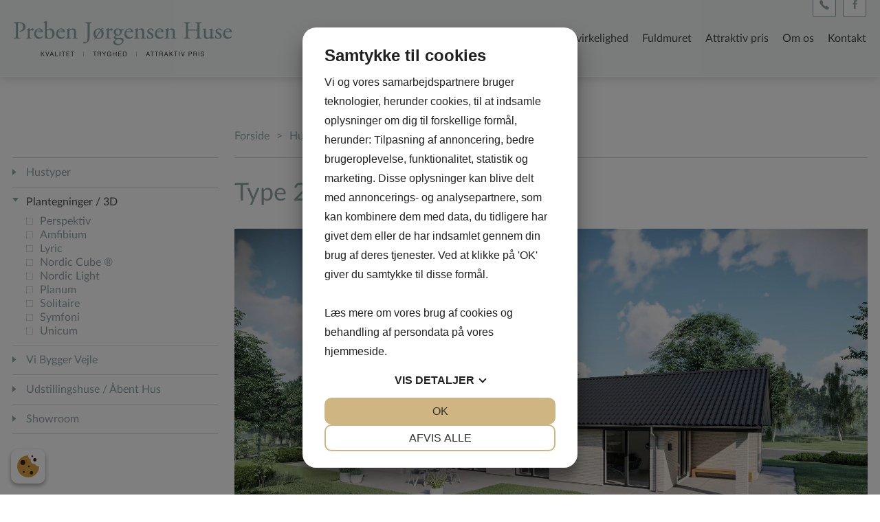

--- FILE ---
content_type: text/html; charset=UTF-8
request_url: https://www.prebenjorgensenhuse.dk/huse/plantegninger/type-208-t/
body_size: 63787
content:
<!DOCTYPE html>
<!--[if IE 8]><html id="ie8" lang="da-DK"><![endif]-->
<!--[if gte IE 9]><!--><html lang="da-DK"><!--<![endif]-->
<head itemscope itemtype="https://schema.org/WebSite"> 
<script src="https://cookiemanager.dk/js/cm.js" data-cookiemanager="" data-domain="www.prebenjorgensenhuse.dk" ></script>

	<!--<script src="https://cookie-manager.online-results.dk/cm.js" data-cm-key="715ed1a8a26f03c1914a169b9bf5bd74"></script>-->
	<meta charset="UTF-8" />
			<meta name="viewport" content="width=device-width, initial-scale=1" />
		<meta name="format-detection" content="telephone=no" />
	
	<meta property="og:title" content="Type 208 T - Preben Jørgensen Huse" />
	<link rel="profile" href="http://gmpg.org/xfn/11" />
	<link rel="pingback" href="https://www.prebenjorgensenhuse.dk/xmlrpc.php" />
	<meta itemprop="name" content="Preben Jørgensen Huse" />
	<meta itemprop="url" content="https://www.prebenjorgensenhuse.dk" />
	<meta name='robots' content='index, follow, max-image-preview:large, max-snippet:-1, max-video-preview:-1' />
		<script>
			function jQuery(cb) { var d=document; !d.addEventListener ? setTimeout(cb,1) : d.addEventListener('DOMContentLoaded', function(){cb(jQuery)}); }
			function wLoad(cb) { var w=window; !w.addEventListener||document.readyState==='complete' ? setTimeout(cb,1) : w.addEventListener('load', cb); }
			function wLoadDelayed(cb, timeout) { wLoad(function () {setTimeout(cb, timeout?timeout:3500)}); }
			function wLoadScript(url) { var d=document,e=d.createElement('script');e.src=url;e.defer=1;e.async=0;d.getElementsByTagName('head')[0].appendChild(e); }
		</script>
		<noscript><style>img[data-lazy] { display:none !important; }</style></noscript>
		
	<!-- This site is optimized with the Yoast SEO plugin v22.5 - https://yoast.com/wordpress/plugins/seo/ -->
	<title>Type 208 T - Preben Jørgensen Huse</title>
	<link rel="canonical" href="https://www.prebenjorgensenhuse.dk/huse/plantegninger/type-208-t/" />
	<meta property="og:locale" content="da_DK" />
	<meta property="og:type" content="article" />
	<meta property="og:title" content="Type 208 T - Preben Jørgensen Huse" />
	<meta property="og:description" content="Type 208 T" />
	<meta property="og:url" content="https://www.prebenjorgensenhuse.dk/huse/plantegninger/type-208-t/" />
	<meta property="og:site_name" content="Preben Jørgensen Huse" />
	<meta property="article:modified_time" content="2019-05-06T06:06:51+00:00" />
	<meta property="og:image" content="https://www.prebenjorgensenhuse.dk/wp-content/uploads/2019/05/Type-208-T-Perspektiv_1-Photo-216x140.jpg" />
	<script type="application/ld+json" class="yoast-schema-graph">{"@context":"https://schema.org","@graph":[{"@type":"WebPage","@id":"https://www.prebenjorgensenhuse.dk/huse/plantegninger/type-208-t/","url":"https://www.prebenjorgensenhuse.dk/huse/plantegninger/type-208-t/","name":"Type 208 T - Preben Jørgensen Huse","isPartOf":{"@id":"https://www.prebenjorgensenhuse.dk/#website"},"datePublished":"2019-05-06T06:04:41+00:00","dateModified":"2019-05-06T06:06:51+00:00","breadcrumb":{"@id":"https://www.prebenjorgensenhuse.dk/huse/plantegninger/type-208-t/#breadcrumb"},"inLanguage":"da-DK","potentialAction":[{"@type":"ReadAction","target":["https://www.prebenjorgensenhuse.dk/huse/plantegninger/type-208-t/"]}]},{"@type":"BreadcrumbList","@id":"https://www.prebenjorgensenhuse.dk/huse/plantegninger/type-208-t/#breadcrumb","itemListElement":[{"@type":"ListItem","position":1,"name":"Home","item":"https://www.prebenjorgensenhuse.dk/"},{"@type":"ListItem","position":2,"name":"Huse","item":"https://www.prebenjorgensenhuse.dk/huse/"},{"@type":"ListItem","position":3,"name":"Plantegninger / 3D","item":"https://www.prebenjorgensenhuse.dk/huse/plantegninger/"},{"@type":"ListItem","position":4,"name":"Type 208 T"}]},{"@type":"WebSite","@id":"https://www.prebenjorgensenhuse.dk/#website","url":"https://www.prebenjorgensenhuse.dk/","name":"Preben Jørgensen Huse","description":"Fuldmurede typehuse til enhver smag","potentialAction":[{"@type":"SearchAction","target":{"@type":"EntryPoint","urlTemplate":"https://www.prebenjorgensenhuse.dk/?s={search_term_string}"},"query-input":"required name=search_term_string"}],"inLanguage":"da-DK"}]}</script>
	<!-- / Yoast SEO plugin. -->


<script type='application/javascript'  id='pys-version-script'>console.log('PixelYourSite Free version 9.5.5');</script>
<style>div.pp_default .pp_top,div.pp_default .pp_top .pp_middle,div.pp_default .pp_top .pp_left,div.pp_default .pp_top .pp_right,div.pp_default .pp_bottom,div.pp_default .pp_bottom .pp_left,div.pp_default .pp_bottom .pp_middle,div.pp_default .pp_bottom .pp_right{height:13px}div.pp_default .pp_top .pp_left{background:url(https://www.prebenjorgensenhuse.dk/wp-content/themes/pj_house_v2/js/prettyPhoto/skins/default/sprite.png) -78px -93px no-repeat}div.pp_default .pp_top .pp_middle{background:url(https://www.prebenjorgensenhuse.dk/wp-content/themes/pj_house_v2/js/prettyPhoto/skins/default/sprite_x.png) top left repeat-x}div.pp_default .pp_top .pp_right{background:url(https://www.prebenjorgensenhuse.dk/wp-content/themes/pj_house_v2/js/prettyPhoto/skins/default/sprite.png) -112px -93px no-repeat}div.pp_default .pp_content .ppt{color:#f8f8f8}div.pp_default .pp_content_container .pp_left{background:url(https://www.prebenjorgensenhuse.dk/wp-content/themes/pj_house_v2/js/prettyPhoto/skins/default/sprite_y.png) -7px 0 repeat-y;padding-left:13px}div.pp_default .pp_content_container .pp_right{background:url(https://www.prebenjorgensenhuse.dk/wp-content/themes/pj_house_v2/js/prettyPhoto/skins/default/sprite_y.png) top right repeat-y;padding-right:13px}div.pp_default .pp_next:hover{background:url(https://www.prebenjorgensenhuse.dk/wp-content/themes/pj_house_v2/js/prettyPhoto/skins/default/sprite_next.png) center right no-repeat;cursor:pointer}div.pp_default .pp_previous:hover{background:url(https://www.prebenjorgensenhuse.dk/wp-content/themes/pj_house_v2/js/prettyPhoto/skins/default/sprite_prev.png) center left no-repeat;cursor:pointer}div.pp_default .pp_expand{background:url(https://www.prebenjorgensenhuse.dk/wp-content/themes/pj_house_v2/js/prettyPhoto/skins/default/sprite.png) 0 -29px no-repeat;cursor:pointer;width:28px;height:28px}div.pp_default .pp_expand:hover{background:url(https://www.prebenjorgensenhuse.dk/wp-content/themes/pj_house_v2/js/prettyPhoto/skins/default/sprite.png) 0 -56px no-repeat;cursor:pointer}div.pp_default .pp_contract{background:url(https://www.prebenjorgensenhuse.dk/wp-content/themes/pj_house_v2/js/prettyPhoto/skins/default/sprite.png) 0 -84px no-repeat;cursor:pointer;width:28px;height:28px}div.pp_default .pp_contract:hover{background:url(https://www.prebenjorgensenhuse.dk/wp-content/themes/pj_house_v2/js/prettyPhoto/skins/default/sprite.png) 0 -113px no-repeat;cursor:pointer}div.pp_default .pp_close{width:30px;height:30px;background:url(https://www.prebenjorgensenhuse.dk/wp-content/themes/pj_house_v2/js/prettyPhoto/skins/default/sprite.png) 2px 1px no-repeat;cursor:pointer}div.pp_default .pp_gallery ul li a{background:url(https://www.prebenjorgensenhuse.dk/wp-content/themes/pj_house_v2/js/prettyPhoto/skins/default/default_thumb.png) center center #f8f8f8;border:1px solid #aaa}div.pp_default .pp_social{margin-top:7px}div.pp_default .pp_gallery a.pp_arrow_previous,div.pp_default .pp_gallery a.pp_arrow_next{position:static;left:auto}div.pp_default .pp_nav .pp_play,div.pp_default .pp_nav .pp_pause{background:url(https://www.prebenjorgensenhuse.dk/wp-content/themes/pj_house_v2/js/prettyPhoto/skins/default/sprite.png) -51px 1px no-repeat;height:30px;width:30px}div.pp_default .pp_nav .pp_pause{background-position:-51px -29px}div.pp_default a.pp_arrow_previous,div.pp_default a.pp_arrow_next{background:url(https://www.prebenjorgensenhuse.dk/wp-content/themes/pj_house_v2/js/prettyPhoto/skins/default/sprite.png) -31px -3px no-repeat;height:20px;width:20px;margin:4px 0 0}div.pp_default a.pp_arrow_next{left:52px;background-position:-82px -3px}div.pp_default .pp_content_container .pp_details{margin-top:5px}div.pp_default .pp_nav{clear:none;height:30px;width:110px;position:relative}div.pp_default .pp_nav .currentTextHolder{font-family:Georgia;font-style:italic;color:#999;font-size:11px;left:75px;line-height:25px;position:absolute;top:2px;margin:0;padding:0 0 0 10px}div.pp_default .pp_close:hover,div.pp_default .pp_nav .pp_play:hover,div.pp_default .pp_nav .pp_pause:hover,div.pp_default .pp_arrow_next:hover,div.pp_default .pp_arrow_previous:hover{opacity:.7}div.pp_default .pp_description{font-size:11px;font-weight:700;line-height:14px;margin:5px 50px 5px 0}div.pp_default .pp_bottom .pp_left{background:url(https://www.prebenjorgensenhuse.dk/wp-content/themes/pj_house_v2/js/prettyPhoto/skins/default/sprite.png) -78px -127px no-repeat}div.pp_default .pp_bottom .pp_middle{background:url(https://www.prebenjorgensenhuse.dk/wp-content/themes/pj_house_v2/js/prettyPhoto/skins/default/sprite_x.png) bottom left repeat-x}div.pp_default .pp_bottom .pp_right{background:url(https://www.prebenjorgensenhuse.dk/wp-content/themes/pj_house_v2/js/prettyPhoto/skins/default/sprite.png) -112px -127px no-repeat}div.pp_default .pp_loaderIcon{background:url(https://www.prebenjorgensenhuse.dk/wp-content/themes/pj_house_v2/js/prettyPhoto/skins/default/loader.gif) center center no-repeat}div.light_rounded .pp_top .pp_left{background:url(https://www.prebenjorgensenhuse.dk/wp-content/themes/pj_house_v2/js/prettyPhoto/skins/light_rounded/sprite.png) -88px -53px no-repeat}div.light_rounded .pp_top .pp_right{background:url(https://www.prebenjorgensenhuse.dk/wp-content/themes/pj_house_v2/js/prettyPhoto/skins/light_rounded/sprite.png) -110px -53px no-repeat}div.light_rounded .pp_next:hover{background:url(https://www.prebenjorgensenhuse.dk/wp-content/themes/pj_house_v2/js/prettyPhoto/skins/light_rounded/btnNext.png) center right no-repeat;cursor:pointer}div.light_rounded .pp_previous:hover{background:url(https://www.prebenjorgensenhuse.dk/wp-content/themes/pj_house_v2/js/prettyPhoto/skins/light_rounded/btnPrevious.png) center left no-repeat;cursor:pointer}div.light_rounded .pp_expand{background:url(https://www.prebenjorgensenhuse.dk/wp-content/themes/pj_house_v2/js/prettyPhoto/skins/light_rounded/sprite.png) -31px -26px no-repeat;cursor:pointer}div.light_rounded .pp_expand:hover{background:url(https://www.prebenjorgensenhuse.dk/wp-content/themes/pj_house_v2/js/prettyPhoto/skins/light_rounded/sprite.png) -31px -47px no-repeat;cursor:pointer}div.light_rounded .pp_contract{background:url(https://www.prebenjorgensenhuse.dk/wp-content/themes/pj_house_v2/js/prettyPhoto/skins/light_rounded/sprite.png) 0 -26px no-repeat;cursor:pointer}div.light_rounded .pp_contract:hover{background:url(https://www.prebenjorgensenhuse.dk/wp-content/themes/pj_house_v2/js/prettyPhoto/skins/light_rounded/sprite.png) 0 -47px no-repeat;cursor:pointer}div.light_rounded .pp_close{width:75px;height:22px;background:url(https://www.prebenjorgensenhuse.dk/wp-content/themes/pj_house_v2/js/prettyPhoto/skins/light_rounded/sprite.png) -1px -1px no-repeat;cursor:pointer}div.light_rounded .pp_nav .pp_play{background:url(https://www.prebenjorgensenhuse.dk/wp-content/themes/pj_house_v2/js/prettyPhoto/skins/light_rounded/sprite.png) -1px -100px no-repeat;height:15px;width:14px}div.light_rounded .pp_nav .pp_pause{background:url(https://www.prebenjorgensenhuse.dk/wp-content/themes/pj_house_v2/js/prettyPhoto/skins/light_rounded/sprite.png) -24px -100px no-repeat;height:15px;width:14px}div.light_rounded .pp_arrow_previous{background:url(https://www.prebenjorgensenhuse.dk/wp-content/themes/pj_house_v2/js/prettyPhoto/skins/light_rounded/sprite.png) 0 -71px no-repeat}div.light_rounded .pp_arrow_next{background:url(https://www.prebenjorgensenhuse.dk/wp-content/themes/pj_house_v2/js/prettyPhoto/skins/light_rounded/sprite.png) -22px -71px no-repeat}div.light_rounded .pp_bottom .pp_left{background:url(https://www.prebenjorgensenhuse.dk/wp-content/themes/pj_house_v2/js/prettyPhoto/skins/light_rounded/sprite.png) -88px -80px no-repeat}div.light_rounded .pp_bottom .pp_right{background:url(https://www.prebenjorgensenhuse.dk/wp-content/themes/pj_house_v2/js/prettyPhoto/skins/light_rounded/sprite.png) -110px -80px no-repeat}div.dark_rounded .pp_top .pp_left{background:url(https://www.prebenjorgensenhuse.dk/wp-content/themes/pj_house_v2/js/prettyPhoto/skins/dark_rounded/sprite.png) -88px -53px no-repeat}div.dark_rounded .pp_top .pp_right{background:url(https://www.prebenjorgensenhuse.dk/wp-content/themes/pj_house_v2/js/prettyPhoto/skins/dark_rounded/sprite.png) -110px -53px no-repeat}div.dark_rounded .pp_content_container .pp_left{background:url(https://www.prebenjorgensenhuse.dk/wp-content/themes/pj_house_v2/js/prettyPhoto/skins/dark_rounded/contentPattern.png) top left repeat-y}div.dark_rounded .pp_content_container .pp_right{background:url(https://www.prebenjorgensenhuse.dk/wp-content/themes/pj_house_v2/js/prettyPhoto/skins/dark_rounded/contentPattern.png) top right repeat-y}div.dark_rounded .pp_next:hover{background:url(https://www.prebenjorgensenhuse.dk/wp-content/themes/pj_house_v2/js/prettyPhoto/skins/dark_rounded/btnNext.png) center right no-repeat;cursor:pointer}div.dark_rounded .pp_previous:hover{background:url(https://www.prebenjorgensenhuse.dk/wp-content/themes/pj_house_v2/js/prettyPhoto/skins/dark_rounded/btnPrevious.png) center left no-repeat;cursor:pointer}div.dark_rounded .pp_expand{background:url(https://www.prebenjorgensenhuse.dk/wp-content/themes/pj_house_v2/js/prettyPhoto/skins/dark_rounded/sprite.png) -31px -26px no-repeat;cursor:pointer}div.dark_rounded .pp_expand:hover{background:url(https://www.prebenjorgensenhuse.dk/wp-content/themes/pj_house_v2/js/prettyPhoto/skins/dark_rounded/sprite.png) -31px -47px no-repeat;cursor:pointer}div.dark_rounded .pp_contract{background:url(https://www.prebenjorgensenhuse.dk/wp-content/themes/pj_house_v2/js/prettyPhoto/skins/dark_rounded/sprite.png) 0 -26px no-repeat;cursor:pointer}div.dark_rounded .pp_contract:hover{background:url(https://www.prebenjorgensenhuse.dk/wp-content/themes/pj_house_v2/js/prettyPhoto/skins/dark_rounded/sprite.png) 0 -47px no-repeat;cursor:pointer}div.dark_rounded .pp_close{width:75px;height:22px;background:url(https://www.prebenjorgensenhuse.dk/wp-content/themes/pj_house_v2/js/prettyPhoto/skins/dark_rounded/sprite.png) -1px -1px no-repeat;cursor:pointer}div.dark_rounded .pp_description{margin-right:85px;color:#fff}div.dark_rounded .pp_nav .pp_play{background:url(https://www.prebenjorgensenhuse.dk/wp-content/themes/pj_house_v2/js/prettyPhoto/skins/dark_rounded/sprite.png) -1px -100px no-repeat;height:15px;width:14px}div.dark_rounded .pp_nav .pp_pause{background:url(https://www.prebenjorgensenhuse.dk/wp-content/themes/pj_house_v2/js/prettyPhoto/skins/dark_rounded/sprite.png) -24px -100px no-repeat;height:15px;width:14px}div.dark_rounded .pp_arrow_previous{background:url(https://www.prebenjorgensenhuse.dk/wp-content/themes/pj_house_v2/js/prettyPhoto/skins/dark_rounded/sprite.png) 0 -71px no-repeat}div.dark_rounded .pp_arrow_next{background:url(https://www.prebenjorgensenhuse.dk/wp-content/themes/pj_house_v2/js/prettyPhoto/skins/dark_rounded/sprite.png) -22px -71px no-repeat}div.dark_rounded .pp_bottom .pp_left{background:url(https://www.prebenjorgensenhuse.dk/wp-content/themes/pj_house_v2/js/prettyPhoto/skins/dark_rounded/sprite.png) -88px -80px no-repeat}div.dark_rounded .pp_bottom .pp_right{background:url(https://www.prebenjorgensenhuse.dk/wp-content/themes/pj_house_v2/js/prettyPhoto/skins/dark_rounded/sprite.png) -110px -80px no-repeat}div.dark_rounded .pp_loaderIcon{background:url(https://www.prebenjorgensenhuse.dk/wp-content/themes/pj_house_v2/js/prettyPhoto/skins/dark_rounded/loader.gif) center center no-repeat}div.dark_square .pp_left,div.dark_square .pp_middle,div.dark_square .pp_right,div.dark_square .pp_content{background:#000}div.dark_square .pp_description{color:#fff;margin:0 85px 0 0}div.dark_square .pp_loaderIcon{background:url(https://www.prebenjorgensenhuse.dk/wp-content/themes/pj_house_v2/js/prettyPhoto/skins/dark_square/loader.gif) center center no-repeat}div.dark_square .pp_expand{background:url(https://www.prebenjorgensenhuse.dk/wp-content/themes/pj_house_v2/js/prettyPhoto/skins/dark_square/sprite.png) -31px -26px no-repeat;cursor:pointer}div.dark_square .pp_expand:hover{background:url(https://www.prebenjorgensenhuse.dk/wp-content/themes/pj_house_v2/js/prettyPhoto/skins/dark_square/sprite.png) -31px -47px no-repeat;cursor:pointer}div.dark_square .pp_contract{background:url(https://www.prebenjorgensenhuse.dk/wp-content/themes/pj_house_v2/js/prettyPhoto/skins/dark_square/sprite.png) 0 -26px no-repeat;cursor:pointer}div.dark_square .pp_contract:hover{background:url(https://www.prebenjorgensenhuse.dk/wp-content/themes/pj_house_v2/js/prettyPhoto/skins/dark_square/sprite.png) 0 -47px no-repeat;cursor:pointer}div.dark_square .pp_close{width:75px;height:22px;background:url(https://www.prebenjorgensenhuse.dk/wp-content/themes/pj_house_v2/js/prettyPhoto/skins/dark_square/sprite.png) -1px -1px no-repeat;cursor:pointer}div.dark_square .pp_nav{clear:none}div.dark_square .pp_nav .pp_play{background:url(https://www.prebenjorgensenhuse.dk/wp-content/themes/pj_house_v2/js/prettyPhoto/skins/dark_square/sprite.png) -1px -100px no-repeat;height:15px;width:14px}div.dark_square .pp_nav .pp_pause{background:url(https://www.prebenjorgensenhuse.dk/wp-content/themes/pj_house_v2/js/prettyPhoto/skins/dark_square/sprite.png) -24px -100px no-repeat;height:15px;width:14px}div.dark_square .pp_arrow_previous{background:url(https://www.prebenjorgensenhuse.dk/wp-content/themes/pj_house_v2/js/prettyPhoto/skins/dark_square/sprite.png) 0 -71px no-repeat}div.dark_square .pp_arrow_next{background:url(https://www.prebenjorgensenhuse.dk/wp-content/themes/pj_house_v2/js/prettyPhoto/skins/dark_square/sprite.png) -22px -71px no-repeat}div.dark_square .pp_next:hover{background:url(https://www.prebenjorgensenhuse.dk/wp-content/themes/pj_house_v2/js/prettyPhoto/skins/dark_square/btnNext.png) center right no-repeat;cursor:pointer}div.dark_square .pp_previous:hover{background:url(https://www.prebenjorgensenhuse.dk/wp-content/themes/pj_house_v2/js/prettyPhoto/skins/dark_square/btnPrevious.png) center left no-repeat;cursor:pointer}div.light_square .pp_expand{background:url(https://www.prebenjorgensenhuse.dk/wp-content/themes/pj_house_v2/js/prettyPhoto/skins/light_square/sprite.png) -31px -26px no-repeat;cursor:pointer}div.light_square .pp_expand:hover{background:url(https://www.prebenjorgensenhuse.dk/wp-content/themes/pj_house_v2/js/prettyPhoto/skins/light_square/sprite.png) -31px -47px no-repeat;cursor:pointer}div.light_square .pp_contract{background:url(https://www.prebenjorgensenhuse.dk/wp-content/themes/pj_house_v2/js/prettyPhoto/skins/light_square/sprite.png) 0 -26px no-repeat;cursor:pointer}div.light_square .pp_contract:hover{background:url(https://www.prebenjorgensenhuse.dk/wp-content/themes/pj_house_v2/js/prettyPhoto/skins/light_square/sprite.png) 0 -47px no-repeat;cursor:pointer}div.light_square .pp_close{width:75px;height:22px;background:url(https://www.prebenjorgensenhuse.dk/wp-content/themes/pj_house_v2/js/prettyPhoto/skins/light_square/sprite.png) -1px -1px no-repeat;cursor:pointer}div.light_square .pp_nav .pp_play{background:url(https://www.prebenjorgensenhuse.dk/wp-content/themes/pj_house_v2/js/prettyPhoto/skins/light_square/sprite.png) -1px -100px no-repeat;height:15px;width:14px}div.light_square .pp_nav .pp_pause{background:url(https://www.prebenjorgensenhuse.dk/wp-content/themes/pj_house_v2/js/prettyPhoto/skins/light_square/sprite.png) -24px -100px no-repeat;height:15px;width:14px}div.light_square .pp_arrow_previous{background:url(https://www.prebenjorgensenhuse.dk/wp-content/themes/pj_house_v2/js/prettyPhoto/skins/light_square/sprite.png) 0 -71px no-repeat}div.light_square .pp_arrow_next{background:url(https://www.prebenjorgensenhuse.dk/wp-content/themes/pj_house_v2/js/prettyPhoto/skins/light_square/sprite.png) -22px -71px no-repeat}div.light_square .pp_next:hover{background:url(https://www.prebenjorgensenhuse.dk/wp-content/themes/pj_house_v2/js/prettyPhoto/skins/light_square/btnNext.png) center right no-repeat;cursor:pointer}div.light_square .pp_previous:hover{background:url(https://www.prebenjorgensenhuse.dk/wp-content/themes/pj_house_v2/js/prettyPhoto/skins/light_square/btnPrevious.png) center left no-repeat;cursor:pointer}div.facebook .pp_top .pp_left{background:url(https://www.prebenjorgensenhuse.dk/wp-content/themes/pj_house_v2/js/prettyPhoto/skins/facebook/sprite.png) -88px -53px no-repeat}div.facebook .pp_top .pp_middle{background:url(https://www.prebenjorgensenhuse.dk/wp-content/themes/pj_house_v2/js/prettyPhoto/skins/facebook/contentPatternTop.png) top left repeat-x}div.facebook .pp_top .pp_right{background:url(https://www.prebenjorgensenhuse.dk/wp-content/themes/pj_house_v2/js/prettyPhoto/skins/facebook/sprite.png) -110px -53px no-repeat}div.facebook .pp_content_container .pp_left{background:url(https://www.prebenjorgensenhuse.dk/wp-content/themes/pj_house_v2/js/prettyPhoto/skins/facebook/contentPatternLeft.png) top left repeat-y}div.facebook .pp_content_container .pp_right{background:url(https://www.prebenjorgensenhuse.dk/wp-content/themes/pj_house_v2/js/prettyPhoto/skins/facebook/contentPatternRight.png) top right repeat-y}div.facebook .pp_expand{background:url(https://www.prebenjorgensenhuse.dk/wp-content/themes/pj_house_v2/js/prettyPhoto/skins/facebook/sprite.png) -31px -26px no-repeat;cursor:pointer}div.facebook .pp_expand:hover{background:url(https://www.prebenjorgensenhuse.dk/wp-content/themes/pj_house_v2/js/prettyPhoto/skins/facebook/sprite.png) -31px -47px no-repeat;cursor:pointer}div.facebook .pp_contract{background:url(https://www.prebenjorgensenhuse.dk/wp-content/themes/pj_house_v2/js/prettyPhoto/skins/facebook/sprite.png) 0 -26px no-repeat;cursor:pointer}div.facebook .pp_contract:hover{background:url(https://www.prebenjorgensenhuse.dk/wp-content/themes/pj_house_v2/js/prettyPhoto/skins/facebook/sprite.png) 0 -47px no-repeat;cursor:pointer}div.facebook .pp_close{width:22px;height:22px;background:url(https://www.prebenjorgensenhuse.dk/wp-content/themes/pj_house_v2/js/prettyPhoto/skins/facebook/sprite.png) -1px -1px no-repeat;cursor:pointer}div.facebook .pp_description{margin:0 37px 0 0}div.facebook .pp_loaderIcon{background:url(https://www.prebenjorgensenhuse.dk/wp-content/themes/pj_house_v2/js/prettyPhoto/skins/facebook/loader.gif) center center no-repeat}div.facebook .pp_arrow_previous{background:url(https://www.prebenjorgensenhuse.dk/wp-content/themes/pj_house_v2/js/prettyPhoto/skins/facebook/sprite.png) 0 -71px no-repeat;height:22px;margin-top:0;width:22px}div.facebook .pp_arrow_previous.disabled{background-position:0 -96px;cursor:default}div.facebook .pp_arrow_next{background:url(https://www.prebenjorgensenhuse.dk/wp-content/themes/pj_house_v2/js/prettyPhoto/skins/facebook/sprite.png) -32px -71px no-repeat;height:22px;margin-top:0;width:22px}div.facebook .pp_arrow_next.disabled{background-position:-32px -96px;cursor:default}div.facebook .pp_nav{margin-top:0}div.facebook .pp_nav p{font-size:15px;padding:0 3px 0 4px}div.facebook .pp_nav .pp_play{background:url(https://www.prebenjorgensenhuse.dk/wp-content/themes/pj_house_v2/js/prettyPhoto/skins/facebook/sprite.png) -1px -123px no-repeat;height:22px;width:22px}div.facebook .pp_nav .pp_pause{background:url(https://www.prebenjorgensenhuse.dk/wp-content/themes/pj_house_v2/js/prettyPhoto/skins/facebook/sprite.png) -32px -123px no-repeat;height:22px;width:22px}div.facebook .pp_next:hover{background:url(https://www.prebenjorgensenhuse.dk/wp-content/themes/pj_house_v2/js/prettyPhoto/skins/facebook/btnNext.png) center right no-repeat;cursor:pointer}div.facebook .pp_previous:hover{background:url(https://www.prebenjorgensenhuse.dk/wp-content/themes/pj_house_v2/js/prettyPhoto/skins/facebook/btnPrevious.png) center left no-repeat;cursor:pointer}div.facebook .pp_bottom .pp_left{background:url(https://www.prebenjorgensenhuse.dk/wp-content/themes/pj_house_v2/js/prettyPhoto/skins/facebook/sprite.png) -88px -80px no-repeat}div.facebook .pp_bottom .pp_middle{background:url(https://www.prebenjorgensenhuse.dk/wp-content/themes/pj_house_v2/js/prettyPhoto/skins/facebook/contentPatternBottom.png) top left repeat-x}div.facebook .pp_bottom .pp_right{background:url(https://www.prebenjorgensenhuse.dk/wp-content/themes/pj_house_v2/js/prettyPhoto/skins/facebook/sprite.png) -110px -80px no-repeat}div.pp_pic_holder a:focus{outline:0}div.pp_overlay{background:#000;display:none;left:0;position:absolute;top:0;width:100%;z-index:9500}div.pp_pic_holder{display:none;position:absolute;width:100px;z-index:10000}.pp_content{height:40px;min-width:40px}* html .pp_content{width:40px}.pp_content_container{position:relative;text-align:left;width:100%}.pp_content_container .pp_left{padding-left:20px}.pp_content_container .pp_right{padding-right:20px}.pp_content_container .pp_details{float:left;margin:10px 0 2px}.pp_description{display:none;margin:0}.pp_social{float:left;margin:0}.pp_social .facebook{float:left;margin-left:5px;width:55px;overflow:hidden}.pp_social .twitter{float:left}.pp_nav{clear:right;float:left;margin:3px 10px 0 0}.pp_nav p{float:left;white-space:nowrap;margin:2px 4px}.pp_nav .pp_play,.pp_nav .pp_pause{float:left;margin-right:4px;text-indent:-10000px}a.pp_arrow_previous,a.pp_arrow_next{display:block;float:left;height:15px;margin-top:3px;overflow:hidden;text-indent:-10000px;width:14px}.pp_hoverContainer{position:absolute;top:0;width:100%;z-index:2000}.pp_gallery{display:none;left:50%;margin-top:-50px;position:absolute;z-index:10000}.pp_gallery div{float:left;overflow:hidden;position:relative}.pp_gallery ul{float:left;height:35px;position:relative;white-space:nowrap;margin:0 0 0 5px;padding:0}.pp_gallery ul a{border:1px rgba(0,0,0,0.5) solid;display:block;float:left;height:33px;overflow:hidden}.pp_gallery ul a img{border:0}.pp_gallery li{display:block;float:left;margin:0 5px 0 0;padding:0}.pp_gallery li.default a{background:url(https://www.prebenjorgensenhuse.dk/wp-content/themes/pj_house_v2/js/prettyPhoto/skins/facebook/default_thumbnail.gif) 0 0 no-repeat;display:block;height:33px;width:50px}.pp_gallery .pp_arrow_previous,.pp_gallery .pp_arrow_next{margin-top:7px!important}a.pp_next{background:url(https://www.prebenjorgensenhuse.dk/wp-content/themes/pj_house_v2/js/prettyPhoto/skins/light_rounded/btnNext.png) 10000px 10000px no-repeat;display:block;float:right;height:100%;text-indent:-10000px;width:49%}a.pp_previous{background:url(https://www.prebenjorgensenhuse.dk/wp-content/themes/pj_house_v2/js/prettyPhoto/skins/light_rounded/btnNext.png) 10000px 10000px no-repeat;display:block;float:left;height:100%;text-indent:-10000px;width:49%}a.pp_expand,a.pp_contract{cursor:pointer;display:none;height:20px;position:absolute;right:30px;text-indent:-10000px;top:10px;width:20px;z-index:20000}a.pp_close{position:absolute;right:0;top:0;display:block;line-height:22px;text-indent:-10000px}.pp_loaderIcon{display:block;height:24px;left:50%;position:absolute;top:50%;width:24px;margin:-12px 0 0 -12px}#pp_full_res{line-height:1!important}#pp_full_res .pp_inline{text-align:left}#pp_full_res .pp_inline p{margin:0 0 15px}div.ppt{color:#fff;display:none;font-size:17px;z-index:9999;margin:0 0 5px 15px}div.pp_default .pp_content,div.light_rounded .pp_content{background-color:#fff}div.pp_default #pp_full_res .pp_inline,div.light_rounded .pp_content .ppt,div.light_rounded #pp_full_res .pp_inline,div.light_square .pp_content .ppt,div.light_square #pp_full_res .pp_inline,div.facebook .pp_content .ppt,div.facebook #pp_full_res .pp_inline{color:#000}div.pp_default .pp_gallery ul li a:hover,div.pp_default .pp_gallery ul li.selected a,.pp_gallery ul a:hover,.pp_gallery li.selected a{border-color:#fff}div.pp_default .pp_details,div.light_rounded .pp_details,div.dark_rounded .pp_details,div.dark_square .pp_details,div.light_square .pp_details,div.facebook .pp_details{position:relative}div.light_rounded .pp_top .pp_middle,div.light_rounded .pp_content_container .pp_left,div.light_rounded .pp_content_container .pp_right,div.light_rounded .pp_bottom .pp_middle,div.light_square .pp_left,div.light_square .pp_middle,div.light_square .pp_right,div.light_square .pp_content,div.facebook .pp_content{background:#fff}div.light_rounded .pp_description,div.light_square .pp_description{margin-right:85px}div.light_rounded .pp_gallery a.pp_arrow_previous,div.light_rounded .pp_gallery a.pp_arrow_next,div.dark_rounded .pp_gallery a.pp_arrow_previous,div.dark_rounded .pp_gallery a.pp_arrow_next,div.dark_square .pp_gallery a.pp_arrow_previous,div.dark_square .pp_gallery a.pp_arrow_next,div.light_square .pp_gallery a.pp_arrow_previous,div.light_square .pp_gallery a.pp_arrow_next{margin-top:12px!important}div.light_rounded .pp_arrow_previous.disabled,div.dark_rounded .pp_arrow_previous.disabled,div.dark_square .pp_arrow_previous.disabled,div.light_square .pp_arrow_previous.disabled{background-position:0 -87px;cursor:default}div.light_rounded .pp_arrow_next.disabled,div.dark_rounded .pp_arrow_next.disabled,div.dark_square .pp_arrow_next.disabled,div.light_square .pp_arrow_next.disabled{background-position:-22px -87px;cursor:default}div.light_rounded .pp_loaderIcon,div.light_square .pp_loaderIcon{background:url(https://www.prebenjorgensenhuse.dk/wp-content/themes/pj_house_v2/js/prettyPhoto/skins/light_rounded/loader.gif) center center no-repeat}div.dark_rounded .pp_top .pp_middle,div.dark_rounded .pp_content,div.dark_rounded .pp_bottom .pp_middle{background:url(https://www.prebenjorgensenhuse.dk/wp-content/themes/pj_house_v2/js/prettyPhoto/skins/dark_rounded/contentPattern.png) top left repeat}div.dark_rounded .currentTextHolder,div.dark_square .currentTextHolder{color:#c4c4c4}div.dark_rounded #pp_full_res .pp_inline,div.dark_square #pp_full_res .pp_inline{color:#fff}.pp_top,.pp_bottom{height:20px;position:relative}* html .pp_top,* html .pp_bottom{padding:0 20px}.pp_top .pp_left,.pp_bottom .pp_left{height:20px;left:0;position:absolute;width:20px}.pp_top .pp_middle,.pp_bottom .pp_middle{height:20px;left:20px;position:absolute;right:20px}* html .pp_top .pp_middle,* html .pp_bottom .pp_middle{left:0;position:static}.pp_top .pp_right,.pp_bottom .pp_right{height:20px;left:auto;position:absolute;right:0;top:0;width:20px}.pp_fade,.pp_gallery li.default a img{display:none}</style><style>/*! This file is auto-generated */
@font-face{font-family:dashicons;src:url(https://www.prebenjorgensenhuse.dk/wp-includes/css/../fonts/dashicons.eot?99ac726223c749443b642ce33df8b800);src:url(https://www.prebenjorgensenhuse.dk/wp-includes/css/../fonts/dashicons.eot?99ac726223c749443b642ce33df8b800#iefix) format("embedded-opentype"),url("[data-uri]") format("woff"),url(https://www.prebenjorgensenhuse.dk/wp-includes/css/../fonts/dashicons.ttf?99ac726223c749443b642ce33df8b800) format("truetype");font-weight:400;font-style:normal}.dashicons,.dashicons-before:before{font-family:dashicons;display:inline-block;line-height:1;font-weight:400;font-style:normal;speak:never;text-decoration:inherit;text-transform:none;text-rendering:auto;-webkit-font-smoothing:antialiased;-moz-osx-font-smoothing:grayscale;width:20px;height:20px;font-size:20px;vertical-align:top;text-align:center;transition:color .1s ease-in}.dashicons-admin-appearance:before{content:"\f100"}.dashicons-admin-collapse:before{content:"\f148"}.dashicons-admin-comments:before{content:"\f101"}.dashicons-admin-customizer:before{content:"\f540"}.dashicons-admin-generic:before{content:"\f111"}.dashicons-admin-home:before{content:"\f102"}.dashicons-admin-links:before{content:"\f103"}.dashicons-admin-media:before{content:"\f104"}.dashicons-admin-multisite:before{content:"\f541"}.dashicons-admin-network:before{content:"\f112"}.dashicons-admin-page:before{content:"\f105"}.dashicons-admin-plugins:before{content:"\f106"}.dashicons-admin-post:before{content:"\f109"}.dashicons-admin-settings:before{content:"\f108"}.dashicons-admin-site-alt:before{content:"\f11d"}.dashicons-admin-site-alt2:before{content:"\f11e"}.dashicons-admin-site-alt3:before{content:"\f11f"}.dashicons-admin-site:before{content:"\f319"}.dashicons-admin-tools:before{content:"\f107"}.dashicons-admin-users:before{content:"\f110"}.dashicons-airplane:before{content:"\f15f"}.dashicons-album:before{content:"\f514"}.dashicons-align-center:before{content:"\f134"}.dashicons-align-full-width:before{content:"\f114"}.dashicons-align-left:before{content:"\f135"}.dashicons-align-none:before{content:"\f138"}.dashicons-align-pull-left:before{content:"\f10a"}.dashicons-align-pull-right:before{content:"\f10b"}.dashicons-align-right:before{content:"\f136"}.dashicons-align-wide:before{content:"\f11b"}.dashicons-amazon:before{content:"\f162"}.dashicons-analytics:before{content:"\f183"}.dashicons-archive:before{content:"\f480"}.dashicons-arrow-down-alt:before{content:"\f346"}.dashicons-arrow-down-alt2:before{content:"\f347"}.dashicons-arrow-down:before{content:"\f140"}.dashicons-arrow-left-alt:before{content:"\f340"}.dashicons-arrow-left-alt2:before{content:"\f341"}.dashicons-arrow-left:before{content:"\f141"}.dashicons-arrow-right-alt:before{content:"\f344"}.dashicons-arrow-right-alt2:before{content:"\f345"}.dashicons-arrow-right:before{content:"\f139"}.dashicons-arrow-up-alt:before{content:"\f342"}.dashicons-arrow-up-alt2:before{content:"\f343"}.dashicons-arrow-up-duplicate:before{content:"\f143"}.dashicons-arrow-up:before{content:"\f142"}.dashicons-art:before{content:"\f309"}.dashicons-awards:before{content:"\f313"}.dashicons-backup:before{content:"\f321"}.dashicons-bank:before{content:"\f16a"}.dashicons-beer:before{content:"\f16c"}.dashicons-bell:before{content:"\f16d"}.dashicons-block-default:before{content:"\f12b"}.dashicons-book-alt:before{content:"\f331"}.dashicons-book:before{content:"\f330"}.dashicons-buddicons-activity:before{content:"\f452"}.dashicons-buddicons-bbpress-logo:before{content:"\f477"}.dashicons-buddicons-buddypress-logo:before{content:"\f448"}.dashicons-buddicons-community:before{content:"\f453"}.dashicons-buddicons-forums:before{content:"\f449"}.dashicons-buddicons-friends:before{content:"\f454"}.dashicons-buddicons-groups:before{content:"\f456"}.dashicons-buddicons-pm:before{content:"\f457"}.dashicons-buddicons-replies:before{content:"\f451"}.dashicons-buddicons-topics:before{content:"\f450"}.dashicons-buddicons-tracking:before{content:"\f455"}.dashicons-building:before{content:"\f512"}.dashicons-businessman:before{content:"\f338"}.dashicons-businessperson:before{content:"\f12e"}.dashicons-businesswoman:before{content:"\f12f"}.dashicons-button:before{content:"\f11a"}.dashicons-calculator:before{content:"\f16e"}.dashicons-calendar-alt:before{content:"\f508"}.dashicons-calendar:before{content:"\f145"}.dashicons-camera-alt:before{content:"\f129"}.dashicons-camera:before{content:"\f306"}.dashicons-car:before{content:"\f16b"}.dashicons-carrot:before{content:"\f511"}.dashicons-cart:before{content:"\f174"}.dashicons-category:before{content:"\f318"}.dashicons-chart-area:before{content:"\f239"}.dashicons-chart-bar:before{content:"\f185"}.dashicons-chart-line:before{content:"\f238"}.dashicons-chart-pie:before{content:"\f184"}.dashicons-clipboard:before{content:"\f481"}.dashicons-clock:before{content:"\f469"}.dashicons-cloud-saved:before{content:"\f137"}.dashicons-cloud-upload:before{content:"\f13b"}.dashicons-cloud:before{content:"\f176"}.dashicons-code-standards:before{content:"\f13a"}.dashicons-coffee:before{content:"\f16f"}.dashicons-color-picker:before{content:"\f131"}.dashicons-columns:before{content:"\f13c"}.dashicons-controls-back:before{content:"\f518"}.dashicons-controls-forward:before{content:"\f519"}.dashicons-controls-pause:before{content:"\f523"}.dashicons-controls-play:before{content:"\f522"}.dashicons-controls-repeat:before{content:"\f515"}.dashicons-controls-skipback:before{content:"\f516"}.dashicons-controls-skipforward:before{content:"\f517"}.dashicons-controls-volumeoff:before{content:"\f520"}.dashicons-controls-volumeon:before{content:"\f521"}.dashicons-cover-image:before{content:"\f13d"}.dashicons-dashboard:before{content:"\f226"}.dashicons-database-add:before{content:"\f170"}.dashicons-database-export:before{content:"\f17a"}.dashicons-database-import:before{content:"\f17b"}.dashicons-database-remove:before{content:"\f17c"}.dashicons-database-view:before{content:"\f17d"}.dashicons-database:before{content:"\f17e"}.dashicons-desktop:before{content:"\f472"}.dashicons-dismiss:before{content:"\f153"}.dashicons-download:before{content:"\f316"}.dashicons-drumstick:before{content:"\f17f"}.dashicons-edit-large:before{content:"\f327"}.dashicons-edit-page:before{content:"\f186"}.dashicons-edit:before{content:"\f464"}.dashicons-editor-aligncenter:before{content:"\f207"}.dashicons-editor-alignleft:before{content:"\f206"}.dashicons-editor-alignright:before{content:"\f208"}.dashicons-editor-bold:before{content:"\f200"}.dashicons-editor-break:before{content:"\f474"}.dashicons-editor-code-duplicate:before{content:"\f494"}.dashicons-editor-code:before{content:"\f475"}.dashicons-editor-contract:before{content:"\f506"}.dashicons-editor-customchar:before{content:"\f220"}.dashicons-editor-expand:before{content:"\f211"}.dashicons-editor-help:before{content:"\f223"}.dashicons-editor-indent:before{content:"\f222"}.dashicons-editor-insertmore:before{content:"\f209"}.dashicons-editor-italic:before{content:"\f201"}.dashicons-editor-justify:before{content:"\f214"}.dashicons-editor-kitchensink:before{content:"\f212"}.dashicons-editor-ltr:before{content:"\f10c"}.dashicons-editor-ol-rtl:before{content:"\f12c"}.dashicons-editor-ol:before{content:"\f204"}.dashicons-editor-outdent:before{content:"\f221"}.dashicons-editor-paragraph:before{content:"\f476"}.dashicons-editor-paste-text:before{content:"\f217"}.dashicons-editor-paste-word:before{content:"\f216"}.dashicons-editor-quote:before{content:"\f205"}.dashicons-editor-removeformatting:before{content:"\f218"}.dashicons-editor-rtl:before{content:"\f320"}.dashicons-editor-spellcheck:before{content:"\f210"}.dashicons-editor-strikethrough:before{content:"\f224"}.dashicons-editor-table:before{content:"\f535"}.dashicons-editor-textcolor:before{content:"\f215"}.dashicons-editor-ul:before{content:"\f203"}.dashicons-editor-underline:before{content:"\f213"}.dashicons-editor-unlink:before{content:"\f225"}.dashicons-editor-video:before{content:"\f219"}.dashicons-ellipsis:before{content:"\f11c"}.dashicons-email-alt:before{content:"\f466"}.dashicons-email-alt2:before{content:"\f467"}.dashicons-email:before{content:"\f465"}.dashicons-embed-audio:before{content:"\f13e"}.dashicons-embed-generic:before{content:"\f13f"}.dashicons-embed-photo:before{content:"\f144"}.dashicons-embed-post:before{content:"\f146"}.dashicons-embed-video:before{content:"\f149"}.dashicons-excerpt-view:before{content:"\f164"}.dashicons-exit:before{content:"\f14a"}.dashicons-external:before{content:"\f504"}.dashicons-facebook-alt:before{content:"\f305"}.dashicons-facebook:before{content:"\f304"}.dashicons-feedback:before{content:"\f175"}.dashicons-filter:before{content:"\f536"}.dashicons-flag:before{content:"\f227"}.dashicons-food:before{content:"\f187"}.dashicons-format-aside:before{content:"\f123"}.dashicons-format-audio:before{content:"\f127"}.dashicons-format-chat:before{content:"\f125"}.dashicons-format-gallery:before{content:"\f161"}.dashicons-format-image:before{content:"\f128"}.dashicons-format-quote:before{content:"\f122"}.dashicons-format-status:before{content:"\f130"}.dashicons-format-video:before{content:"\f126"}.dashicons-forms:before{content:"\f314"}.dashicons-fullscreen-alt:before{content:"\f188"}.dashicons-fullscreen-exit-alt:before{content:"\f189"}.dashicons-games:before{content:"\f18a"}.dashicons-google:before{content:"\f18b"}.dashicons-googleplus:before{content:"\f462"}.dashicons-grid-view:before{content:"\f509"}.dashicons-groups:before{content:"\f307"}.dashicons-hammer:before{content:"\f308"}.dashicons-heading:before{content:"\f10e"}.dashicons-heart:before{content:"\f487"}.dashicons-hidden:before{content:"\f530"}.dashicons-hourglass:before{content:"\f18c"}.dashicons-html:before{content:"\f14b"}.dashicons-id-alt:before{content:"\f337"}.dashicons-id:before{content:"\f336"}.dashicons-image-crop:before{content:"\f165"}.dashicons-image-filter:before{content:"\f533"}.dashicons-image-flip-horizontal:before{content:"\f169"}.dashicons-image-flip-vertical:before{content:"\f168"}.dashicons-image-rotate-left:before{content:"\f166"}.dashicons-image-rotate-right:before{content:"\f167"}.dashicons-image-rotate:before{content:"\f531"}.dashicons-images-alt:before{content:"\f232"}.dashicons-images-alt2:before{content:"\f233"}.dashicons-index-card:before{content:"\f510"}.dashicons-info-outline:before{content:"\f14c"}.dashicons-info:before{content:"\f348"}.dashicons-insert-after:before{content:"\f14d"}.dashicons-insert-before:before{content:"\f14e"}.dashicons-insert:before{content:"\f10f"}.dashicons-instagram:before{content:"\f12d"}.dashicons-laptop:before{content:"\f547"}.dashicons-layout:before{content:"\f538"}.dashicons-leftright:before{content:"\f229"}.dashicons-lightbulb:before{content:"\f339"}.dashicons-linkedin:before{content:"\f18d"}.dashicons-list-view:before{content:"\f163"}.dashicons-location-alt:before{content:"\f231"}.dashicons-location:before{content:"\f230"}.dashicons-lock-duplicate:before{content:"\f315"}.dashicons-lock:before{content:"\f160"}.dashicons-marker:before{content:"\f159"}.dashicons-media-archive:before{content:"\f501"}.dashicons-media-audio:before{content:"\f500"}.dashicons-media-code:before{content:"\f499"}.dashicons-media-default:before{content:"\f498"}.dashicons-media-document:before{content:"\f497"}.dashicons-media-interactive:before{content:"\f496"}.dashicons-media-spreadsheet:before{content:"\f495"}.dashicons-media-text:before{content:"\f491"}.dashicons-media-video:before{content:"\f490"}.dashicons-megaphone:before{content:"\f488"}.dashicons-menu-alt:before{content:"\f228"}.dashicons-menu-alt2:before{content:"\f329"}.dashicons-menu-alt3:before{content:"\f349"}.dashicons-menu:before{content:"\f333"}.dashicons-microphone:before{content:"\f482"}.dashicons-migrate:before{content:"\f310"}.dashicons-minus:before{content:"\f460"}.dashicons-money-alt:before{content:"\f18e"}.dashicons-money:before{content:"\f526"}.dashicons-move:before{content:"\f545"}.dashicons-nametag:before{content:"\f484"}.dashicons-networking:before{content:"\f325"}.dashicons-no-alt:before{content:"\f335"}.dashicons-no:before{content:"\f158"}.dashicons-open-folder:before{content:"\f18f"}.dashicons-palmtree:before{content:"\f527"}.dashicons-paperclip:before{content:"\f546"}.dashicons-pdf:before{content:"\f190"}.dashicons-performance:before{content:"\f311"}.dashicons-pets:before{content:"\f191"}.dashicons-phone:before{content:"\f525"}.dashicons-pinterest:before{content:"\f192"}.dashicons-playlist-audio:before{content:"\f492"}.dashicons-playlist-video:before{content:"\f493"}.dashicons-plugins-checked:before{content:"\f485"}.dashicons-plus-alt:before{content:"\f502"}.dashicons-plus-alt2:before{content:"\f543"}.dashicons-plus:before{content:"\f132"}.dashicons-podio:before{content:"\f19c"}.dashicons-portfolio:before{content:"\f322"}.dashicons-post-status:before{content:"\f173"}.dashicons-pressthis:before{content:"\f157"}.dashicons-printer:before{content:"\f193"}.dashicons-privacy:before{content:"\f194"}.dashicons-products:before{content:"\f312"}.dashicons-randomize:before{content:"\f503"}.dashicons-reddit:before{content:"\f195"}.dashicons-redo:before{content:"\f172"}.dashicons-remove:before{content:"\f14f"}.dashicons-rest-api:before{content:"\f124"}.dashicons-rss:before{content:"\f303"}.dashicons-saved:before{content:"\f15e"}.dashicons-schedule:before{content:"\f489"}.dashicons-screenoptions:before{content:"\f180"}.dashicons-search:before{content:"\f179"}.dashicons-share-alt:before{content:"\f240"}.dashicons-share-alt2:before{content:"\f242"}.dashicons-share:before{content:"\f237"}.dashicons-shield-alt:before{content:"\f334"}.dashicons-shield:before{content:"\f332"}.dashicons-shortcode:before{content:"\f150"}.dashicons-slides:before{content:"\f181"}.dashicons-smartphone:before{content:"\f470"}.dashicons-smiley:before{content:"\f328"}.dashicons-sort:before{content:"\f156"}.dashicons-sos:before{content:"\f468"}.dashicons-spotify:before{content:"\f196"}.dashicons-star-empty:before{content:"\f154"}.dashicons-star-filled:before{content:"\f155"}.dashicons-star-half:before{content:"\f459"}.dashicons-sticky:before{content:"\f537"}.dashicons-store:before{content:"\f513"}.dashicons-superhero-alt:before{content:"\f197"}.dashicons-superhero:before{content:"\f198"}.dashicons-table-col-after:before{content:"\f151"}.dashicons-table-col-before:before{content:"\f152"}.dashicons-table-col-delete:before{content:"\f15a"}.dashicons-table-row-after:before{content:"\f15b"}.dashicons-table-row-before:before{content:"\f15c"}.dashicons-table-row-delete:before{content:"\f15d"}.dashicons-tablet:before{content:"\f471"}.dashicons-tag:before{content:"\f323"}.dashicons-tagcloud:before{content:"\f479"}.dashicons-testimonial:before{content:"\f473"}.dashicons-text-page:before{content:"\f121"}.dashicons-text:before{content:"\f478"}.dashicons-thumbs-down:before{content:"\f542"}.dashicons-thumbs-up:before{content:"\f529"}.dashicons-tickets-alt:before{content:"\f524"}.dashicons-tickets:before{content:"\f486"}.dashicons-tide:before{content:"\f10d"}.dashicons-translation:before{content:"\f326"}.dashicons-trash:before{content:"\f182"}.dashicons-twitch:before{content:"\f199"}.dashicons-twitter-alt:before{content:"\f302"}.dashicons-twitter:before{content:"\f301"}.dashicons-undo:before{content:"\f171"}.dashicons-universal-access-alt:before{content:"\f507"}.dashicons-universal-access:before{content:"\f483"}.dashicons-unlock:before{content:"\f528"}.dashicons-update-alt:before{content:"\f113"}.dashicons-update:before{content:"\f463"}.dashicons-upload:before{content:"\f317"}.dashicons-vault:before{content:"\f178"}.dashicons-video-alt:before{content:"\f234"}.dashicons-video-alt2:before{content:"\f235"}.dashicons-video-alt3:before{content:"\f236"}.dashicons-visibility:before{content:"\f177"}.dashicons-warning:before{content:"\f534"}.dashicons-welcome-add-page:before{content:"\f133"}.dashicons-welcome-comments:before{content:"\f117"}.dashicons-welcome-learn-more:before{content:"\f118"}.dashicons-welcome-view-site:before{content:"\f115"}.dashicons-welcome-widgets-menus:before{content:"\f116"}.dashicons-welcome-write-blog:before{content:"\f119"}.dashicons-whatsapp:before{content:"\f19a"}.dashicons-wordpress-alt:before{content:"\f324"}.dashicons-wordpress:before{content:"\f120"}.dashicons-xing:before{content:"\f19d"}.dashicons-yes-alt:before{content:"\f12a"}.dashicons-yes:before{content:"\f147"}.dashicons-youtube:before{content:"\f19b"}.dashicons-editor-distractionfree:before{content:"\f211"}.dashicons-exerpt-view:before{content:"\f164"}.dashicons-format-links:before{content:"\f103"}.dashicons-format-standard:before{content:"\f109"}.dashicons-post-trash:before{content:"\f182"}.dashicons-share1:before{content:"\f237"}.dashicons-welcome-edit-page:before{content:"\f119"}</style><style>#TB_overlay {
	background: #000;
	opacity: 0.7;
	filter: alpha(opacity=70);
	position: fixed;
	top: 0;
	right: 0;
	bottom: 0;
	left: 0;
	z-index: 100050; /* Above DFW. */
}

#TB_window {
	position: fixed;
	background-color: #fff;
	z-index: 100050; /* Above DFW. */
	visibility: hidden;
	text-align: left;
	top: 50%;
	left: 50%;
	-webkit-box-shadow: 0 3px 6px rgba( 0, 0, 0, 0.3 );
	box-shadow: 0 3px 6px rgba( 0, 0, 0, 0.3 );
}

#TB_window img#TB_Image {
	display: block;
	margin: 15px 0 0 15px;
	border-right: 1px solid #ccc;
	border-bottom: 1px solid #ccc;
	border-top: 1px solid #666;
	border-left: 1px solid #666;
}

#TB_caption{
	height: 25px;
	padding: 7px 30px 10px 25px;
	float: left;
}

#TB_closeWindow {
	height: 25px;
	padding: 11px 25px 10px 0;
	float: right;
}

#TB_closeWindowButton {
	position: absolute;
	left: auto;
	right: 0;
	width: 29px;
	height: 29px;
	border: 0;
	padding: 0;
	background: none;
	cursor: pointer;
	outline: none;
	-webkit-transition: color .1s ease-in-out, background .1s ease-in-out;
	transition: color .1s ease-in-out, background .1s ease-in-out;
}

#TB_ajaxWindowTitle {
	float: left;
	font-weight: 600;
	line-height: 29px;
	overflow: hidden;
	padding: 0 29px 0 10px;
	text-overflow: ellipsis;
	white-space: nowrap;
	width: calc( 100% - 39px );
}

#TB_title {
	background: #fcfcfc;
	border-bottom: 1px solid #ddd;
	height: 29px;
}

#TB_ajaxContent {
	clear: both;
	padding: 2px 15px 15px 15px;
	overflow: auto;
	text-align: left;
	line-height: 1.4em;
}

#TB_ajaxContent.TB_modal {
	padding: 15px;
}

#TB_ajaxContent p {
	padding: 5px 0px 5px 0px;
}

#TB_load {
	position: fixed;
	display: none;
	z-index: 100050;
	top: 50%;
	left: 50%;
	background-color: #E8E8E8;
	border: 1px solid #555;
	margin: -45px 0 0 -125px;
	padding: 40px 15px 15px;
}

#TB_HideSelect {
	z-index: 99;
	position: fixed;
	top: 0;
	left: 0;
	background-color: #fff;
	border: none;
	filter: alpha(opacity=0);
	opacity: 0;
	height: 100%;
	width: 100%;
}

#TB_iframeContent {
	clear: both;
	border: none;
}

.tb-close-icon {
	display: block;
	color: #666;
	text-align: center;
	line-height: 29px;
	width: 29px;
	height: 29px;
	position: absolute;
	top: 0;
	right: 0;
}

.tb-close-icon:before {
	content: "\f158";
	font: normal 20px/29px dashicons;
	speak: never;
	-webkit-font-smoothing: antialiased;
	-moz-osx-font-smoothing: grayscale;
}

#TB_closeWindowButton:hover .tb-close-icon,
#TB_closeWindowButton:focus .tb-close-icon {
	color: #006799;
}

#TB_closeWindowButton:focus .tb-close-icon {
	-webkit-box-shadow:
		0 0 0 1px #5b9dd9,
		0 0 2px 1px rgba(30, 140, 190, .8);
	box-shadow:
		0 0 0 1px #5b9dd9,
		0 0 2px 1px rgba(30, 140, 190, .8);
}
</style><style id='classic-theme-styles-inline-css' type='text/css'>
/*! This file is auto-generated */
.wp-block-button__link{color:#fff;background-color:#32373c;border-radius:9999px;box-shadow:none;text-decoration:none;padding:calc(.667em + 2px) calc(1.333em + 2px);font-size:1.125em}.wp-block-file__button{background:#32373c;color:#fff;text-decoration:none}
</style>
<style id='global-styles-inline-css' type='text/css'>
body{--wp--preset--color--black: #000000;--wp--preset--color--cyan-bluish-gray: #abb8c3;--wp--preset--color--white: #ffffff;--wp--preset--color--pale-pink: #f78da7;--wp--preset--color--vivid-red: #cf2e2e;--wp--preset--color--luminous-vivid-orange: #ff6900;--wp--preset--color--luminous-vivid-amber: #fcb900;--wp--preset--color--light-green-cyan: #7bdcb5;--wp--preset--color--vivid-green-cyan: #00d084;--wp--preset--color--pale-cyan-blue: #8ed1fc;--wp--preset--color--vivid-cyan-blue: #0693e3;--wp--preset--color--vivid-purple: #9b51e0;--wp--preset--gradient--vivid-cyan-blue-to-vivid-purple: linear-gradient(135deg,rgba(6,147,227,1) 0%,rgb(155,81,224) 100%);--wp--preset--gradient--light-green-cyan-to-vivid-green-cyan: linear-gradient(135deg,rgb(122,220,180) 0%,rgb(0,208,130) 100%);--wp--preset--gradient--luminous-vivid-amber-to-luminous-vivid-orange: linear-gradient(135deg,rgba(252,185,0,1) 0%,rgba(255,105,0,1) 100%);--wp--preset--gradient--luminous-vivid-orange-to-vivid-red: linear-gradient(135deg,rgba(255,105,0,1) 0%,rgb(207,46,46) 100%);--wp--preset--gradient--very-light-gray-to-cyan-bluish-gray: linear-gradient(135deg,rgb(238,238,238) 0%,rgb(169,184,195) 100%);--wp--preset--gradient--cool-to-warm-spectrum: linear-gradient(135deg,rgb(74,234,220) 0%,rgb(151,120,209) 20%,rgb(207,42,186) 40%,rgb(238,44,130) 60%,rgb(251,105,98) 80%,rgb(254,248,76) 100%);--wp--preset--gradient--blush-light-purple: linear-gradient(135deg,rgb(255,206,236) 0%,rgb(152,150,240) 100%);--wp--preset--gradient--blush-bordeaux: linear-gradient(135deg,rgb(254,205,165) 0%,rgb(254,45,45) 50%,rgb(107,0,62) 100%);--wp--preset--gradient--luminous-dusk: linear-gradient(135deg,rgb(255,203,112) 0%,rgb(199,81,192) 50%,rgb(65,88,208) 100%);--wp--preset--gradient--pale-ocean: linear-gradient(135deg,rgb(255,245,203) 0%,rgb(182,227,212) 50%,rgb(51,167,181) 100%);--wp--preset--gradient--electric-grass: linear-gradient(135deg,rgb(202,248,128) 0%,rgb(113,206,126) 100%);--wp--preset--gradient--midnight: linear-gradient(135deg,rgb(2,3,129) 0%,rgb(40,116,252) 100%);--wp--preset--font-size--small: 13px;--wp--preset--font-size--medium: 20px;--wp--preset--font-size--large: 36px;--wp--preset--font-size--x-large: 42px;--wp--preset--spacing--20: 0.44rem;--wp--preset--spacing--30: 0.67rem;--wp--preset--spacing--40: 1rem;--wp--preset--spacing--50: 1.5rem;--wp--preset--spacing--60: 2.25rem;--wp--preset--spacing--70: 3.38rem;--wp--preset--spacing--80: 5.06rem;--wp--preset--shadow--natural: 6px 6px 9px rgba(0, 0, 0, 0.2);--wp--preset--shadow--deep: 12px 12px 50px rgba(0, 0, 0, 0.4);--wp--preset--shadow--sharp: 6px 6px 0px rgba(0, 0, 0, 0.2);--wp--preset--shadow--outlined: 6px 6px 0px -3px rgba(255, 255, 255, 1), 6px 6px rgba(0, 0, 0, 1);--wp--preset--shadow--crisp: 6px 6px 0px rgba(0, 0, 0, 1);}:where(.is-layout-flex){gap: 0.5em;}:where(.is-layout-grid){gap: 0.5em;}body .is-layout-flex{display: flex;}body .is-layout-flex{flex-wrap: wrap;align-items: center;}body .is-layout-flex > *{margin: 0;}body .is-layout-grid{display: grid;}body .is-layout-grid > *{margin: 0;}:where(.wp-block-columns.is-layout-flex){gap: 2em;}:where(.wp-block-columns.is-layout-grid){gap: 2em;}:where(.wp-block-post-template.is-layout-flex){gap: 1.25em;}:where(.wp-block-post-template.is-layout-grid){gap: 1.25em;}.has-black-color{color: var(--wp--preset--color--black) !important;}.has-cyan-bluish-gray-color{color: var(--wp--preset--color--cyan-bluish-gray) !important;}.has-white-color{color: var(--wp--preset--color--white) !important;}.has-pale-pink-color{color: var(--wp--preset--color--pale-pink) !important;}.has-vivid-red-color{color: var(--wp--preset--color--vivid-red) !important;}.has-luminous-vivid-orange-color{color: var(--wp--preset--color--luminous-vivid-orange) !important;}.has-luminous-vivid-amber-color{color: var(--wp--preset--color--luminous-vivid-amber) !important;}.has-light-green-cyan-color{color: var(--wp--preset--color--light-green-cyan) !important;}.has-vivid-green-cyan-color{color: var(--wp--preset--color--vivid-green-cyan) !important;}.has-pale-cyan-blue-color{color: var(--wp--preset--color--pale-cyan-blue) !important;}.has-vivid-cyan-blue-color{color: var(--wp--preset--color--vivid-cyan-blue) !important;}.has-vivid-purple-color{color: var(--wp--preset--color--vivid-purple) !important;}.has-black-background-color{background-color: var(--wp--preset--color--black) !important;}.has-cyan-bluish-gray-background-color{background-color: var(--wp--preset--color--cyan-bluish-gray) !important;}.has-white-background-color{background-color: var(--wp--preset--color--white) !important;}.has-pale-pink-background-color{background-color: var(--wp--preset--color--pale-pink) !important;}.has-vivid-red-background-color{background-color: var(--wp--preset--color--vivid-red) !important;}.has-luminous-vivid-orange-background-color{background-color: var(--wp--preset--color--luminous-vivid-orange) !important;}.has-luminous-vivid-amber-background-color{background-color: var(--wp--preset--color--luminous-vivid-amber) !important;}.has-light-green-cyan-background-color{background-color: var(--wp--preset--color--light-green-cyan) !important;}.has-vivid-green-cyan-background-color{background-color: var(--wp--preset--color--vivid-green-cyan) !important;}.has-pale-cyan-blue-background-color{background-color: var(--wp--preset--color--pale-cyan-blue) !important;}.has-vivid-cyan-blue-background-color{background-color: var(--wp--preset--color--vivid-cyan-blue) !important;}.has-vivid-purple-background-color{background-color: var(--wp--preset--color--vivid-purple) !important;}.has-black-border-color{border-color: var(--wp--preset--color--black) !important;}.has-cyan-bluish-gray-border-color{border-color: var(--wp--preset--color--cyan-bluish-gray) !important;}.has-white-border-color{border-color: var(--wp--preset--color--white) !important;}.has-pale-pink-border-color{border-color: var(--wp--preset--color--pale-pink) !important;}.has-vivid-red-border-color{border-color: var(--wp--preset--color--vivid-red) !important;}.has-luminous-vivid-orange-border-color{border-color: var(--wp--preset--color--luminous-vivid-orange) !important;}.has-luminous-vivid-amber-border-color{border-color: var(--wp--preset--color--luminous-vivid-amber) !important;}.has-light-green-cyan-border-color{border-color: var(--wp--preset--color--light-green-cyan) !important;}.has-vivid-green-cyan-border-color{border-color: var(--wp--preset--color--vivid-green-cyan) !important;}.has-pale-cyan-blue-border-color{border-color: var(--wp--preset--color--pale-cyan-blue) !important;}.has-vivid-cyan-blue-border-color{border-color: var(--wp--preset--color--vivid-cyan-blue) !important;}.has-vivid-purple-border-color{border-color: var(--wp--preset--color--vivid-purple) !important;}.has-vivid-cyan-blue-to-vivid-purple-gradient-background{background: var(--wp--preset--gradient--vivid-cyan-blue-to-vivid-purple) !important;}.has-light-green-cyan-to-vivid-green-cyan-gradient-background{background: var(--wp--preset--gradient--light-green-cyan-to-vivid-green-cyan) !important;}.has-luminous-vivid-amber-to-luminous-vivid-orange-gradient-background{background: var(--wp--preset--gradient--luminous-vivid-amber-to-luminous-vivid-orange) !important;}.has-luminous-vivid-orange-to-vivid-red-gradient-background{background: var(--wp--preset--gradient--luminous-vivid-orange-to-vivid-red) !important;}.has-very-light-gray-to-cyan-bluish-gray-gradient-background{background: var(--wp--preset--gradient--very-light-gray-to-cyan-bluish-gray) !important;}.has-cool-to-warm-spectrum-gradient-background{background: var(--wp--preset--gradient--cool-to-warm-spectrum) !important;}.has-blush-light-purple-gradient-background{background: var(--wp--preset--gradient--blush-light-purple) !important;}.has-blush-bordeaux-gradient-background{background: var(--wp--preset--gradient--blush-bordeaux) !important;}.has-luminous-dusk-gradient-background{background: var(--wp--preset--gradient--luminous-dusk) !important;}.has-pale-ocean-gradient-background{background: var(--wp--preset--gradient--pale-ocean) !important;}.has-electric-grass-gradient-background{background: var(--wp--preset--gradient--electric-grass) !important;}.has-midnight-gradient-background{background: var(--wp--preset--gradient--midnight) !important;}.has-small-font-size{font-size: var(--wp--preset--font-size--small) !important;}.has-medium-font-size{font-size: var(--wp--preset--font-size--medium) !important;}.has-large-font-size{font-size: var(--wp--preset--font-size--large) !important;}.has-x-large-font-size{font-size: var(--wp--preset--font-size--x-large) !important;}
.wp-block-navigation a:where(:not(.wp-element-button)){color: inherit;}
:where(.wp-block-post-template.is-layout-flex){gap: 1.25em;}:where(.wp-block-post-template.is-layout-grid){gap: 1.25em;}
:where(.wp-block-columns.is-layout-flex){gap: 2em;}:where(.wp-block-columns.is-layout-grid){gap: 2em;}
.wp-block-pullquote{font-size: 1.5em;line-height: 1.6;}
</style>
<style>.wpcf7 .screen-reader-response {
	position: absolute;
	overflow: hidden;
	clip: rect(1px, 1px, 1px, 1px);
	clip-path: inset(50%);
	height: 1px;
	width: 1px;
	margin: -1px;
	padding: 0;
	border: 0;
	word-wrap: normal !important;
}

.wpcf7 form .wpcf7-response-output {
	margin: 2em 0.5em 1em;
	padding: 0.2em 1em;
	border: 2px solid #00a0d2; /* Blue */
}

.wpcf7 form.init .wpcf7-response-output,
.wpcf7 form.resetting .wpcf7-response-output,
.wpcf7 form.submitting .wpcf7-response-output {
	display: none;
}

.wpcf7 form.sent .wpcf7-response-output {
	border-color: #46b450; /* Green */
}

.wpcf7 form.failed .wpcf7-response-output,
.wpcf7 form.aborted .wpcf7-response-output {
	border-color: #dc3232; /* Red */
}

.wpcf7 form.spam .wpcf7-response-output {
	border-color: #f56e28; /* Orange */
}

.wpcf7 form.invalid .wpcf7-response-output,
.wpcf7 form.unaccepted .wpcf7-response-output,
.wpcf7 form.payment-required .wpcf7-response-output {
	border-color: #ffb900; /* Yellow */
}

.wpcf7-form-control-wrap {
	position: relative;
}

.wpcf7-not-valid-tip {
	color: #dc3232; /* Red */
	font-size: 1em;
	font-weight: normal;
	display: block;
}

.use-floating-validation-tip .wpcf7-not-valid-tip {
	position: relative;
	top: -2ex;
	left: 1em;
	z-index: 100;
	border: 1px solid #dc3232;
	background: #fff;
	padding: .2em .8em;
	width: 24em;
}

.wpcf7-list-item {
	display: inline-block;
	margin: 0 0 0 1em;
}

.wpcf7-list-item-label::before,
.wpcf7-list-item-label::after {
	content: " ";
}

.wpcf7-spinner {
	visibility: hidden;
	display: inline-block;
	background-color: #23282d; /* Dark Gray 800 */
	opacity: 0.75;
	width: 24px;
	height: 24px;
	border: none;
	border-radius: 100%;
	padding: 0;
	margin: 0 24px;
	position: relative;
}

form.submitting .wpcf7-spinner {
	visibility: visible;
}

.wpcf7-spinner::before {
	content: '';
	position: absolute;
	background-color: #fbfbfc; /* Light Gray 100 */
	top: 4px;
	left: 4px;
	width: 6px;
	height: 6px;
	border: none;
	border-radius: 100%;
	transform-origin: 8px 8px;
	animation-name: spin;
	animation-duration: 1000ms;
	animation-timing-function: linear;
	animation-iteration-count: infinite;
}

@media (prefers-reduced-motion: reduce) {
	.wpcf7-spinner::before {
		animation-name: blink;
		animation-duration: 2000ms;
	}
}

@keyframes spin {
	from {
		transform: rotate(0deg);
	}

	to {
		transform: rotate(360deg);
	}
}

@keyframes blink {
	from {
		opacity: 0;
	}

	50% {
		opacity: 1;
	}

	to {
		opacity: 0;
	}
}

.wpcf7 [inert] {
	opacity: 0.5;
}

.wpcf7 input[type="file"] {
	cursor: pointer;
}

.wpcf7 input[type="file"]:disabled {
	cursor: default;
}

.wpcf7 .wpcf7-submit:disabled {
	cursor: not-allowed;
}

.wpcf7 input[type="url"],
.wpcf7 input[type="email"],
.wpcf7 input[type="tel"] {
	direction: ltr;
}

.wpcf7-reflection > output {
	display: list-item;
	list-style: none;
}

.wpcf7-reflection > output[hidden] {
	display: none;
}
</style><style>@font-face{font-family:"lato";font-style:normal;font-weight:normal;font-display:swap;src:url(https://www.prebenjorgensenhuse.dk/wp-content/themes/pj_house_v2/css/../fonts/lato-regular.subset.eot?#iefix) format("embedded-opentype"),url(https://www.prebenjorgensenhuse.dk/wp-content/themes/pj_house_v2/css/../fonts/lato-regular.subset.woff2) format("woff2"),url(https://www.prebenjorgensenhuse.dk/wp-content/themes/pj_house_v2/css/../fonts/lato-regular.subset.woff) format("woff"),url(https://www.prebenjorgensenhuse.dk/wp-content/themes/pj_house_v2/css/../fonts/lato-regular.subset.ttf) format("truetype"),local("sans-serif"),local("serif")}@font-face{font-family:"lato";font-style:normal;font-weight:300;font-display:swap;src:url(https://www.prebenjorgensenhuse.dk/wp-content/themes/pj_house_v2/css/../fonts/lato-light.subset.eot?#iefix) format("embedded-opentype"),url(https://www.prebenjorgensenhuse.dk/wp-content/themes/pj_house_v2/css/../fonts/lato-light.subset.woff2) format("woff2"),url(https://www.prebenjorgensenhuse.dk/wp-content/themes/pj_house_v2/css/../fonts/lato-light.subset.woff) format("woff"),url(https://www.prebenjorgensenhuse.dk/wp-content/themes/pj_house_v2/css/../fonts/lato-light.subset.ttf) format("truetype"),local("sans-serif"),local("serif")}@font-face{font-family:"lato";font-style:normal;font-weight:bold;font-display:swap;src:url(https://www.prebenjorgensenhuse.dk/wp-content/themes/pj_house_v2/css/../fonts/lato-bold.subset.eot?#iefix) format("embedded-opentype"),url(https://www.prebenjorgensenhuse.dk/wp-content/themes/pj_house_v2/css/../fonts/lato-bold.subset.woff2) format("woff2"),url(https://www.prebenjorgensenhuse.dk/wp-content/themes/pj_house_v2/css/../fonts/lato-bold.subset.woff) format("woff"),url(https://www.prebenjorgensenhuse.dk/wp-content/themes/pj_house_v2/css/../fonts/lato-bold.subset.ttf) format("truetype"),local("sans-serif"),local("serif")}@font-face{font-family:"lato";font-style:normal;font-weight:900;font-display:swap;src:url(https://www.prebenjorgensenhuse.dk/wp-content/themes/pj_house_v2/css/../fonts/lato-black.subset.eot?#iefix) format("embedded-opentype"),url(https://www.prebenjorgensenhuse.dk/wp-content/themes/pj_house_v2/css/../fonts/lato-black.subset.woff2) format("woff2"),url(https://www.prebenjorgensenhuse.dk/wp-content/themes/pj_house_v2/css/../fonts/lato-black.subset.woff) format("woff"),url(https://www.prebenjorgensenhuse.dk/wp-content/themes/pj_house_v2/css/../fonts/lato-black.subset.ttf) format("truetype"),local("sans-serif"),local("serif")}.wpcf7 .wpcf7-response-output:after{content:'.';height:0;font-size:0;visibility:hidden;display:block;overflow:hidden;width:100%}@keyframes pulse{0%{left:0}50%{left:5px}100%{left:0}}*{margin:0;padding:0}a{text-decoration:none;outline:none;color:#4B4B4B}a:focus{outline:none}img{border:none;vertical-align:bottom;max-width:100%;height:auto}h1,h2,h3,h4,h5,h6{font-weight:normal;color:#91a5a6}h1,.h1{font-size:36px;line-height:1.2}h2,.h2{font-size:28px;line-height:1.2}h3,.h3{font-size:20px;line-height:1.2}h4,.h4{font-size:18px;line-height:1.2}h5,.h5{font-size:16px;line-height:1.2}h6,.h6{font-size:14px;line-height:1.2}.entry_content h1,.entry_content h2,.entry_content h3,.entry_content h4,.entry_content h5,.entry_content h6{margin-top:30px}.entry_content h1+*,.entry_content h2+*,.entry_content h3+*,.entry_content h4+*,.entry_content h5+*,.entry_content h6+*{margin-top:10px}.entry_content>h1:first-child,.entry_content>h2:first-child,.entry_content>h3:first-child,.entry_content>h4:first-child{margin-bottom:30px}p,.entry_content>*,.entry_content div,.entry_content table,.entry_content blockquote,.entry_content ul{margin-top:15px}p:first-child,.entry_content *:first-child{margin-top:0}.entry_content a{color:#91a5a6}.entry_content a:hover{text-decoration:underline}.entry_content .media_wrap,.textwidget .media_wrap{margin-top:15px;position:relative;padding-bottom:56.25%;padding-top:30px;height:0;overflow:hidden}.entry_content .media_wrap>*,.textwidget .media_wrap>*{position:absolute;top:0;left:0;width:100%;height:100%;z-index:1}.entry_content_wrap .columns_2 .entry_content{width:49%;margin-left:2%}.entry_content_wrap .columns_3 .entry_content{width:32%;margin-left:2%}.entry_content_wrap .columns_4 .entry_content{width:22%;margin-left:4%}.entry_content_wrap .columns_2.entry_content{column-count:2;column-gap:20px;-webkit-column-count:2;-webkit-column-gap:20px;-moz-column-count:2;-moz-column-gap:20px}.entry_content_wrap .columns_3.entry_content{column-count:3;column-gap:20px;-webkit-column-count:3;-webkit-column-gap:20px;-moz-column-count:3;-moz-column-gap:20px}.entry_content_wrap .columns_4.entry_content{column-count:4;column-gap:20px;-webkit-column-count:4;-webkit-column-gap:20px;-moz-column-count:4;-moz-column-gap:20px}.entry_content_wrap .columns_2 .entry_content,.entry_content_wrap .columns_3 .entry_content,.entry_content_wrap .columns_4 .entry_content{float:left;clear:none}.entry_content_wrap .columns_2 .entry_content:first-child,.entry_content_wrap .columns_3 .entry_content:first-child,.entry_content_wrap .columns_4 .entry_content:first-child{margin-left:0}blockquote{border:2px solid #ccc;color:#000;font-style:italic;padding:7px 10px;text-align:justify}.clear,.meeting form{clear:both}.clear:after,.meeting form:after{content:'.';clear:both;height:0;font-size:0;visibility:hidden;display:block}.aligncenter{margin-left:auto;margin-right:auto;display:block}.alignright{float:right;margin:0 0 10px 20px}.alignleft{float:left;margin:0 20px 10px 0}ul li{list-style:none;display:inline-block}.entry_content ul{margin-left:25px}.entry_content ol{margin-left:29px}.entry_content ul li,.widget_text li{list-style:disc outside none;display:list-item}.gallery .gallery-item .gallery-icon img{border:medium none !important}.entry_content .shortcode_question{background:#F0F0F1;padding:10px;cursor:pointer}.entry_content .shortcode_question:hover{background:rgba(223,223,223,0.7)}#ie8 .entry_content .shortcode_question:hover{background:#DFDFDF}.entry_content .shortcode_answer{background:#F0F0F1;border-top:3px solid #919396;padding:10px;margin-top:0}.wp_caption{background-color:#F3F3F3;border:1px solid #ddd;border-radius:3px;padding:4px;text-align:center}.wp_caption img{display:block}.wp_caption_text{font-size:12px;line-height:1.5;padding-top:4px}body #TB_overlay{opacity:0.5;filter:progid:DXImageTransform.Microsoft.Alpha(opacity=50)}body #TB_window{box-shadow:0 0 5px #333;border-radius:5px;border:1px solid #A7A9AC}body #TB_window img#TB_Image{margin-bottom:15px;border:1px solid #ccc}body #TB_window #TB_caption{background:rgba(0,0,0,0.7);border-radius:4px;bottom:25px;color:#fff;float:left;height:auto;left:25px;padding:0 10px;position:absolute;line-height:1.8}#ie7 body #TB_window #TB_caption,#ie8 body #TB_window #TB_caption{background:transparent;filter:progid:DXImageTransform.Microsoft.gradient(startColorstr=#b3000000,endColorstr=#b3000000);zoom:1}body #TB_window #TB_title{background-color:#222;color:#CFCFCF;border-radius:4px 4px 0 0}body #TB_secondLine{color:#ccc;font-size:11px}body #TB_secondLine span{display:inline-block;margin:5px 0}body #TB_secondLine a{color:#fff}body #TB_secondLine a:hover{color:#cfcfcf}#TB_window #TB_closeWindow{position:absolute;right:-18px;top:-18px;padding:0}#TB_window #TB_closeWindow .tb-close-icon{background:url(https://www.prebenjorgensenhuse.dk/wp-content/themes/pj_house_v2/css/../images/close.3500525224.png) no-repeat;height:35px;width:35px}#TB_window #TB_closeWindow .tb-close-icon:before{display:none}#TB_window #TB_ajaxContent{padding-top:15px;line-height:normal;position:relative;height:auto !important}#TB_window #TB_closeWindow .tb-close-icon:before{display:none}#TB_ajaxContent .wpcf7 p{padding:0}#TB_ajaxContent .wpcf7 form div:first-child+p{margin-top:0}#TB_ajaxContent .wpcf7 input[type='text'],#TB_ajaxContent .wpcf7 input[type='email'],#TB_ajaxContent .wpcf7 input[type='password'],#TB_ajaxContent .wpcf7 textarea{border:1px solid #ccc}#TB_ajaxContent .wpcf7 .req:after{content:"*";color:red;font-size:10px;font-weight:bold;position:relative;right:-2px;top:-3px}#TB_ajaxContent .wpcf7 .wpcf7-response-output{margin:12px 0 0;padding:2px;text-align:center}#ie7 #TB_ajaxContent .wpcf7 .wpcf7-response-output,#ie8 #TB_ajaxContent .wpcf7 .wpcf7-response-output{margin-top:2px}#ie7 #TB_ajaxContent .wpcf7 .wpcf7-response-output.wpcf7-mail-sent-ok,#ie8 #TB_ajaxContent .wpcf7 .wpcf7-response-output.wpcf7-mail-sent-ok{margin-top:12px}#TB_ajaxContent .wpcf7 span.wpcf7-not-valid-tip{font-size:10px;left:10%;width:240px;text-align:center}.slick-slider{position:relative;display:block;box-sizing:border-box;-webkit-touch-callout:none;-webkit-user-select:none;-khtml-user-select:none;-moz-user-select:none;-ms-user-select:none;user-select:none;-ms-touch-action:pan-y;touch-action:pan-y;-webkit-tap-highlight-color:transparent}.slick-list{position:relative;overflow:hidden;display:block;margin:0;padding:0}.slick-list:focus{outline:none}.slick-list.dragging{cursor:pointer;cursor:hand}.slick-slider .slick-track,.slick-slider .slick-list{-webkit-transform:translate3d(0, 0, 0);-moz-transform:translate3d(0, 0, 0);-ms-transform:translate3d(0, 0, 0);-o-transform:translate3d(0, 0, 0);transform:translate3d(0, 0, 0)}.slick-track{position:relative;left:0;top:0;display:block;margin-left:auto;margin-right:auto}.slick-track:before,.slick-track:after{content:"";display:table}.slick-track:after{clear:both}.slick-loading .slick-track{visibility:hidden}.slick-slide{float:left;height:100%;min-height:1px;display:none}[dir="rtl"] .slick-slide{float:right}.slick-slide img{display:block}.slick-slide.slick-loading img{display:none}.slick-slide.dragging img{pointer-events:none}.slick-initialized .slick-slide{display:block}.slick-loading .slick-slide{visibility:hidden}.slick-vertical .slick-slide{display:block;height:auto;border:1px solid transparent}.slick-arrow.slick-hidden{display:none}.slick-initialized .slick-slide{outline:none}html,body{height:100%}body{font-family:"lato","sans-serif","serif";-webkit-font-smoothing:antialiased;font-size:16px;line-height:1.4;color:#4B4B4B;overflow-y:scroll}.container{position:relative;height:100%;width:100%}@media screen and (min-width: 1024px){.container{display:table}}.site_header{background:#F4F6F6;border-bottom:1px solid #fff;box-shadow:0 0 15px 0 rgba(0,0,0,0.2);position:relative;z-index:100}.site_header .wrap{margin:0 auto;max-width:1720px;padding:30px 20px 29px;display:flex;justify-content:space-between;align-items:center}.site_header .logo{max-width:317px}.site_header .contacts{position:absolute;top:-10px;left:0;right:0;width:100%;max-width:1760px;margin:0 auto;display:flex;justify-content:flex-end;box-sizing:border-box;padding:0 20px}.site_header .contacts .phone{background:#fff;border:1px solid #91A5A6;width:32px;height:32px;position:relative;z-index:3;transition-duration:.3s}.site_header .contacts .phone:hover{margin-top:10px}.site_header .contacts .phone:before{content:'';position:absolute;background:url(https://www.prebenjorgensenhuse.dk/wp-content/themes/pj_house_v2/css/../images/sprite.3451869454.svg) no-repeat 0px 0px;left:50%;top:50%;width:14px;height:14px;margin:-7px 0 0 -7px}.main{margin:0 auto;max-width:1440px;padding:75px 18px 70px}.home .main{padding-top:40px}.entry_header .entry_title{font-size:36px;line-height:1.2}.social_icons{float:left}.social_icons li{float:left;margin-left:10px}.social_icons a{background:#fff;border:1px solid #91A5A6;display:block;width:32px;height:32px;position:relative;z-index:3;transition-duration:0.3s}.social_icons a:hover{margin-top:10px}.social_icons a:before{background:url(https://www.prebenjorgensenhuse.dk/wp-content/themes/pj_house_v2/css/../images/sprite.3080964525.png) no-repeat 0 0;content:'';position:absolute;left:50%;top:50%;height:13px;margin-top:-7px}.social_icons .facebook a:before{width:7px;margin-left:-3px}.social_icons .google a:before{background-position:0 -15px;width:13px;margin-left:-6px}.main_menu{float:right;clear:right}.main_menu li{float:left;margin-left:20px;position:relative}.main_menu li:first-child{margin-left:0}.main_menu li a{transition-duration:0.3s}.main_menu li.current-menu-item>a,.main_menu li.current-menu-ancestor>a,.main_menu li a:hover{color:#91a5a6}.main_menu_responsive{display:none}.slider_wrap{overflow:hidden;position:relative;border-bottom:5px solid #93A5A6;padding-bottom:1px}.slider_wrap>*{opacity:0}.slider_wrap .loader{position:absolute;left:47%;top:40%;z-index:99;display:block;width:128px;height:128px;opacity:1}.slider_wrap .pager{position:absolute;width:100%;left:0;bottom:30px;text-align:center;z-index:100;height:5px}.slider_wrap .pager li{background:#fff;width:25px;height:5px;margin-left:5px;cursor:pointer}.slider_wrap .pager li:first-child{margin-left:0}.slider_wrap .pager li.active,.slider_wrap .pager li:hover{background:#000}.slider_wrap .navigation img{display:none}@media screen and (max-width: 420px){.slider_wrap{background:#91A5A6;max-height:290px}}.slider{max-width:1920px;margin:0 auto;overflow:hidden}.slider li{position:absolute;left:0;top:0;z-index:-1;width:100%;height:100%}.slider li:first-child{position:static}.slider li>a{position:absolute;left:0;right:0;top:0;bottom:0}.slider li.cycle-slide-active .slide_text{opacity:1}.slider li.cycle-slide-active .more_text{opacity:1;transition-delay:1s}.slider .slide_text{background:#fff;position:absolute;left:50%;top:70px;margin-left:-480px;padding:0 25px 12px;border-radius:5px;opacity:0;transition-duration:0.5s}.slider .slide_text h2{float:left;line-height:40px;font-size:40px;text-transform:uppercase;margin-top:10px;color:#4B4B4B}.slider .slide_text h2 a{color:#4B4B4B}.slider .slide_text p{float:left;clear:left;margin-top:6px;font-size:14px;font-weight:bold}.slider .slide_text .more_text{background:#4B4B4B;position:absolute;left:0;bottom:-41px;line-height:36px;padding:0 25px;border-radius:5px;color:#fff;font-weight:normal;text-transform:uppercase;opacity:0;transition-duration:1s}.slider_wrap .navigation,.gallery .navigation,.fotorama__arr{background:url(https://www.prebenjorgensenhuse.dk/wp-content/themes/pj_house_v2/css/../images/sprite.3080964525.png) no-repeat 0 -30px;width:60px;height:60px;top:50%;margin-top:-30px;position:absolute;text-indent:-999px;z-index:100;overflow:hidden;cursor:pointer;border-radius:5px;transition-duration:0.3s}.slider_wrap .navigation:hover,.gallery .navigation:hover,.fotorama__arr:hover{opacity:0.7 !important}.fotorama__arr{margin-top:-30px !important;width:30px;height:30px}.slider_wrap .navigation.prev,.gallery .navigation.prev,.fotorama__arr--prev{left:0}.slider_wrap .navigation.next,.gallery .navigation.next,.fotorama__arr--next{background-position:0 -90px;right:0}.home #pp_full_res iframe{width:1000px;max-width:100%}@media screen and (max-width: 1023px){.home .pp_pic_holder.pp_default{width:100% !important;left:0 !important;overflow:hidden}.home div.pp_default .pp_content_container .pp_left{background:none !important;padding-left:0 !important}.home div.pp_default .pp_content_container .pp_right{background:none !important;padding-right:0 !important}.home .pp_content{background:none !important;width:100% !important;height:auto !important}.home .pp_fade{width:100% !important;height:100% !important}.home a.pp_expand,.home a.pp_contract,.home .pp_hoverContainer,.home .pp_gallery,.home .pp_top,.home .pp_bottom{display:none !important}.home .pp_details{display:none}.home #pp_full_res iframe{width:100%;min-height:300px}}.home_icons_menu{position:absolute;left:0;bottom:70px;width:100%;height:120px;text-align:center;z-index:100}.home_icons_menu ul{display:inline-block}.home_icons_menu ul li{float:left;margin-left:5px;border-radius:5px;overflow:hidden}.home_icons_menu ul li:first-child{margin-left:0}.home_icons_menu a{background:rgba(255,255,255,0.8);display:block;width:120px;height:120px;text-transform:uppercase;text-align:center;position:relative;line-height:16px;transition-duration:0.3s}.home_icons_menu a span{display:table-cell;height:65px;width:120px;vertical-align:middle}.home_icons_menu a img{position:relative;transition-duration:0.3s;top:0;max-width:35px}.home_icons_menu a:hover img{top:-5px}.item_boxes{margin:-10px 0 0 -62px;display:flex;flex-wrap:wrap}.item_boxes .item_box{margin-left:62px;width:216px;margin-top:50px}.item_boxes .img_wrap{display:table-cell;width:350px;height:226px;text-align:center;vertical-align:middle}.item_boxes h3{height:16px;margin-top:20px;font-size:16px;line-height:16px}.item_boxes h3 a:hover{text-decoration:underline}.item_boxes a{color:#91A5A6;display:block}.item_boxes p{margin-top:10px}.item_boxes .facebook,.item_boxes .google{background:#91A5A6;width:44px;height:24px;display:inline-block;margin-top:18px;position:relative}.item_boxes .facebook:before,.item_boxes .google:before{background:url(https://www.prebenjorgensenhuse.dk/wp-content/themes/pj_house_v2/css/../images/sprite.3080964525.png) no-repeat -50px 0;content:'';position:absolute;left:50%;top:50%;width:8px;height:15px;margin:-7px 0 0 -4px}.item_boxes .google:before{background-position:-65px 0;width:19px;height:16px;margin:-8px 0 0 -9px}@media screen and (max-width: 1459px){.item_boxes{margin-left:-5%}.item_boxes .item_box{width:20%;margin-left:5%}}@media screen and (max-width: 1199px){.item_boxes .item_box{width:21%;margin-left:4%}}.home_sidebar{display:flex;flex-wrap:wrap}.home_sidebar.item_boxes{margin:0 !important}.home_sidebar .widget{width:23%;margin:40px 0 0 2.6%}.home_sidebar .widget:nth-child(4n+1){margin-left:0}.home_sidebar .gallery_wrap{margin-top:10px}.home_sidebar .gallery .prev{background-position:-65px -30px;left:auto;right:40px}.home_sidebar .gallery .next{background-position:-65px -60px;right:5px}.home_sidebar .gallery .navigation{margin-top:0;width:30px;height:30px;top:5px}.home_sidebar .widget_title{display:none}@media screen and (max-width: 1023px){.home_sidebar .widget{margin-top:30px}.home_sidebar .widget p{height:auto}.home_sidebar .gallery_wrap{height:auto;margin-top:4%}}@media screen and (max-width: 767px){.home_sidebar .widget{width:31.3%;height:auto;margin-left:3%}.home_sidebar .widget:nth-child(4n+1){margin-left:3%}.home_sidebar .widget:nth-child(3n+1){margin-left:0}.home_sidebar .textwidget p,.home_sidebar .textwidget .more{display:none}}@media screen and (max-width: 479px){.home_sidebar{justify-content:space-between}.home_sidebar .widget{width:47%;margin:20px 0 0 !important}}.page .item_box .img_wrap{height:140px}.page .item_box .img_wrap a{position:relative;overflow:hidden}.page .item_box .img_wrap span{width:130px;height:30px;line-height:30px;border-top:1px solid #fff;border-bottom:1px solid #fff;background:#91A5A6;text-align:center;font-size:19px;font-weight:900;color:#fff;position:absolute;left:-35px;top:13px;letter-spacing:1px;-webkit-transform:rotate(-45deg);-moz-transform:rotate(-45deg);-ms-transform:rotate(-45deg);-o-transform:rotate(-45deg);transform:rotate(-45deg)}@media screen and (max-width: 1023px) and (min-width: 768px), screen and (max-width: 479px){.page .item_box .img_wrap span{height:20px;line-height:20px;font-size:13px;left:-46px;top:7px}}.item_boxes .more,.sidebar .more,.read_more{border:1px solid #91A5A6;margin-top:18px;display:inline-block;padding:2px 10px;border-radius:5px;transition-duration:.3s;white-space:nowrap}.item_boxes .more:hover,.sidebar .more:hover,.read_more:hover{background:#91A5A6;color:#fff}.read_more{color:#91A5A6}.entry_content .site_map{padding-left:14px}.entry_content .site_map .children{padding:0 0 0 20px;margin-top:0}.wpcf7 p,.wpcf7 input::-moz-focus-inner,.cake_form input::-moz-focus-inner,button::-moz-focus-inner{border:0;padding:0}.wpcf7{position:relative}.wpcf7 .wpcf7-response-output{float:left;width:100%}.wpcf7 span.wpcf7-form-control-wrap{display:block !important}.wpcf7 .spalte1 p,.wpcf7 .spalte2 p{max-height:30px}.wpcf7 p.textarea_wrap{max-height:110px}.wpcf7 input[type='text'],.wpcf7 input[type='email'],.wpcf7 input[type='password'],.wpcf7 select,.wpcf7 textarea{background:#F4F6F6;border:1px solid #D3DBDB;border-radius:5px;padding:0 10px;font-size:16px;height:30px;line-height:30px;font-family:"lato","sans-serif","serif";color:#000;display:block;box-sizing:border-box;width:100%}.wpcf7 span.wpcf7-not-valid-tip{left:5px;top:5px}.wpcf7 textarea{height:70px;line-height:14px;padding:10px}.wpcf7 .select_wrap{display:block;min-height:30px}.wpcf7 .select_field{margin-bottom:15px}.wpcf7 .select_box{white-space:nowrap;outline:none;margin:0}.wpcf7 .selectedTxt:after{border-left:3px solid transparent;border-right:3px solid transparent;border-top:3px solid #000;position:absolute;content:'';right:5px;top:11px;z-index:1}.wpcf7 .selectedTxt:before{background:#f4f6f6;border-top:2px solid #FAFAFA;border-left:2px solid #FAFAFA;border-right:2px solid #848484;border-bottom:2px solid #848484;position:absolute;content:'';width:11px;height:24px;right:0;top:0;z-index:1}.wpcf7 select.felt{padding-top:0}.wpcf7 input[type='submit'],.wpcf7 .wpcf7-form-control.wpcf7-submit{background:#D3DBDB;border:1px solid #D3DBDB;border-radius:5px;color:#4B4B4B;cursor:pointer;padding:0 15px;height:30px;line-height:30px;width:216px;font-size:16px;text-align:center;-webkit-appearance:none;transition-duration:0.3s}.wpcf7 input[type='submit']:hover,.wpcf7 .wpcf7-form-control.wpcf7-submit:hover{background:#4B4B4B;color:#fff}.wpcf7 div.wpcf7-validation-errors{display:none !important}.wpcf7 div.wpcf7-mail-sent-ok{background:#fff;border:1px solid #000;margin:0;color:#000;padding:5px;position:absolute;bottom:-37px;left:0;right:0}.wpcf7 span.wpcf7-not-valid-tip{background:#fff;border:1px solid #000;padding:5px;color:#000;font-size:11px;display:inline-block;white-space:nowrap}.selectedTxt{background:#F4F6F6;border:1px solid #D3DBDB;height:28px;line-height:28px;min-width:184px;padding:0 20px 0 10px;color:#000;font-size:12px;cursor:pointer;position:relative}@-moz-document url-prefix(){.wpcf7 .selectedTxt:after{border-top:4px solid #000}}.SSContainerDivWrapper{background:#f4f6f6;border:1px solid #D3DBDB;margin:-1px 0 0 !important;overflow-y:auto;overflow-x:hidden;text-align:left;max-width:214px;width:100%;position:absolute;z-index:15}.select_box ul{margin-left:0}.select_box ul li{display:block;float:none}.select_box ul li a{display:block;margin-right:26px;padding-left:10px;width:100%;color:#000 !important;text-decoration:none;line-height:20px}.select_box ul li a.hiLite,.select_box ul li a:hover{background:#4b4b4b;color:#fff !important;text-decoration:none}div.wpcf7 img.ajax-loader{position:absolute;margin:7px 0 0 -25px}.main_bottom{background:#F4F6F6}.main_bottom>div{margin:0 auto;max-width:1440px;padding-left:18px;padding-right:18px}.main_bottom>div>div{padding:70px 0}.main_bottom h4{font-size:26px;line-height:30px;text-align:center;margin-bottom:20px}.home .main_bottom h4{text-align:center}.main_bottom h5{font-size:16px;line-height:15px}.home .main_bottom h5{margin-top:24px}.main_bottom h5 a{color:#91a5a6}.main_bottom .slick{max-height:212px;overflow:hidden}.main_bottom .slick.slick-initialized{max-height:none;overflow:visible}.main_bottom .slick-track>div{float:left;width:464px}.main_bottom .slick-dots{margin-top:20px;text-align:center;line-height:0;font-size:0}.main_bottom .slick-dots li{margin-left:5px}.main_bottom .slick-dots li:first-child{margin-left:0}.main_bottom .slick-dots button{background:#91A5A6;border:none;font-size:0;color:transparent;width:25px;height:5px;cursor:pointer}.main_bottom .slick-dots .slick-active button,.main_bottom .slick-dots li button:hover{background:#4B4B4B}.portfolio{float:left;width:464px;position:relative;text-align:center}.portfolio p{margin-top:12px}.home .main_bottom>.clear{background:url(https://www.prebenjorgensenhuse.dk/wp-content/themes/pj_house_v2/css/../images/porfolio_bg.183685999.png) no-repeat 180px 0;background-size:auto 100%;max-width:1140px}.home .meeting{float:right;width:464px}.home .meeting form{margin-top:8px;margin-left:-2%}.home .meeting form p{float:left;width:48%;margin-left:2%}.home .meeting form .wpcf7-submit{width:100%}.portfolio:before,.about_house:before{background:url(https://www.prebenjorgensenhuse.dk/wp-content/themes/pj_house_v2/css/../images/sprite.3080964525.png) no-repeat 0 -150px;content:'';width:54px;height:51px;position:absolute;left:0;top:0}.service_menu{overflow:hidden}.service_menu ul{text-align:center;font-size:0}.service_menu li{margin-left:40px}.service_menu li:first-child{margin-left:0}.service_menu a{background:#fff;border:1px solid #91A5A6;border-radius:5px;overflow:hidden;display:block;width:110px;height:110px;text-transform:uppercase;font-size:12px;line-height:1.1;text-align:center;position:relative;transition:all 0.3s ease-in-out}.service_menu a span{height:110px;width:110px;display:table-cell;vertical-align:middle}.service_menu a img{width:100%;height:auto}.service_menu a img{position:relative;transition-duration:0.3s;top:0}.service_menu a:hover img{top:-5px}.template-house .main_bottom>.clear>div{padding:30px 0}.about_house{float:left;width:216px;position:relative}.about_house:before{background-position:0 -360px;width:46px;height:43px}.about_house h5{text-align:center}.about_house h6{font-weight:bold;font-size:16px;line-height:1;margin-top:15px}.page .meeting,.floor_plan{float:left;width:216px;margin-left:32px}.page .meeting form{margin-top:20px}.floor_plan .img_wrap{margin-top:20px}.floor_plan .img_wrap img{border:1px solid #D3DBDB}.floor_plan p{line-height:34px;border-bottom:1px solid #D3DBDB;margin-top:0}.template-floor-plan-list .cat_list a{font-size:10px}.house_info{float:right;width:216px}.house_info table{margin-top:20px;border-top:1px solid #D3DBDB;border-collapse:collapse;width:100%}.house_info table td{border-bottom:1px solid #D3DBDB;height:34px}.house_info table td+td{text-align:right}.content{float:right;width:1050px}@media screen and (max-width: 1469px){.content{width:74%}}.home .content,.full_width .content{float:none;width:auto}.breadcrumbs{border-bottom:1px solid #d3dbdb;margin-bottom:30px;padding-bottom:20px}.breadcrumbs a{color:#91a5a6}.breadcrumbs a:hover{text-decoration:underline}.breadcrumbs span{margin:0 10px;color:#91a5a6}.gallery{position:relative}.gallery .slides{list-style:none;padding:0;margin:0}.gallery .slides li{position:absolute;left:0;top:0;z-index:0;list-style:none;border-radius:5px;overflow:hidden;display:block;width:100%}.gallery .slides li img{width:100%}.gallery .slides li:first-child{position:relative;z-index:1}.gallery_wrap .pager{margin:1px 0 0;overflow:hidden;list-style:none;padding:0}.gallery_wrap .pager li{float:left;margin:0 1px 1px 0;list-style:none;padding-bottom:5px}.gallery_wrap .pager li a{border-bottom:1px solid white;display:inline-block}.gallery_wrap .pager li:hover,.gallery_wrap .pager li.activeSlide{background-color:#91A5A6}.gallery_wrap .icon{position:absolute;left:0;bottom:0;z-index:999;max-width:25%}.gallery_wrap+.entry_content{margin-top:40px}.page_gallery{background:#f4f6f5}.page_gallery .fotorama__stage{padding-bottom:30px;position:relative}.page_gallery .fotorama__stage:before{content:"";width:100%;height:30px;bottom:0;left:0;position:absolute;background:#91a5a6}.page_gallery .fotorama__nav-wrap{background:#fff}.page_gallery .fotorama__arr{margin-top:0 !important;top:auto;bottom:0;background:url(https://www.prebenjorgensenhuse.dk/wp-content/themes/pj_house_v2/css/../images/fotorama_sprite.2987376203.png) no-repeat 0 0;background-size:30px auto;transition:0.3s}.page_gallery .fotorama__arr:hover{background-color:rgba(255,255,255,0.2)}.page_gallery .fotorama__arr--next{background-position:0 -30px}.entry_content .fotorama__wrap *{margin-top:0}.fotorama__arr:focus:after,.fotorama__fullscreen-icon:focus:after,.fotorama__html,.fotorama__img,.fotorama__nav__frame:focus .fotorama__dot:after,.fotorama__nav__frame:focus .fotorama__thumb:after,.fotorama__stage__frame,.fotorama__stage__shaft,.fotorama__video iframe{position:absolute;width:100%;height:100%;top:0;right:0;left:0;bottom:0}.fotorama--fullscreen,.fotorama__img{max-width:99999px !important;max-height:99999px !important;min-width:0 !important;min-height:0 !important;border-radius:0 !important;box-shadow:none !important;padding:0 !important}.fotorama__spinner{position:absolute !important;top:50% !important;left:50% !important}.fotorama__arr:focus,.fotorama__fullscreen-icon:focus,.fotorama__nav__frame{outline:0}.fotorama__arr:focus:after,.fotorama__fullscreen-icon:focus:after,.fotorama__nav__frame:focus .fotorama__dot:after,.fotorama__nav__frame:focus .fotorama__thumb:after{content:'';border-radius:inherit;background-color:rgba(0,175,234,0.5)}.fotorama__wrap--css3 .fotorama__nav__shaft,.fotorama__wrap--css3 .fotorama__stage__shaft,.fotorama__wrap--css3 .fotorama__thumb-border{transition-property:-webkit-transform, width;transition-property:transform, width;transition-timing-function:cubic-bezier(0.1, 0, 0.25, 1);transition-duration:0ms}.fotorama__nav,.fotorama__nav__frame{margin:auto;padding:0}.fotorama__caption__wrap,.fotorama__nav__frame,.fotorama__nav__shaft{-moz-box-orient:vertical;display:inline-block;vertical-align:middle;*display:inline;*zoom:1}.fotorama__wrap *{box-sizing:content-box}.fotorama__caption__wrap{box-sizing:border-box}.fotorama--hidden,.fotorama__load{position:absolute;left:-99999px;top:-99999px;z-index:-1}.fotorama__thumb{background-color:#7f7f7f;background-color:rgba(127,127,127,0.2)}.page_gallery_wrap{position:relative}.page_gallery_wrap .copyright{position:absolute;z-index:999;right:0;top:0;color:#000;font-size:16px;padding:10px 10px 10px 60px;background:#fff;background:-moz-linear-gradient(right, #fff -10%, rgba(255,255,255,0) 100%);background:-webkit-linear-gradient(right, #fff -10%, rgba(255,255,255,0) 100%);background:-ms-linear-gradient(right, #fff -10%, rgba(255,255,255,0) 100%);background:linear-gradient(right, #fff -10%, rgba(255,255,255,0) 100%)}.fotorama{min-width:1px;overflow:hidden}.fotorama:not(.fotorama--unobtrusive)>:not(:first-child){display:none}.fotorama__wrap{-webkit-text-size-adjust:100%;position:relative;direction:ltr;z-index:0}.fotorama__wrap--rtl .fotorama__stage__frame{direction:rtl}.fotorama__nav,.fotorama__stage{overflow:hidden;position:relative;max-width:100%}.fotorama__wrap .fotorama__pointer{cursor:pointer}.fotorama__wrap--slide .fotorama__stage__frame{opacity:1 !important}.fotorama__stage__frame{overflow:hidden}.fotorama__stage__frame.fotorama__active{z-index:8;cursor:pointer}.fotorama__wrap--fade .fotorama__stage__frame{display:none}.fotorama__wrap--fade .fotorama__fade-front,.fotorama__wrap--fade .fotorama__fade-rear,.fotorama__wrap--fade .fotorama__stage__frame.fotorama__active{display:block;left:0;top:0}.fotorama__wrap--fade .fotorama__fade-front{z-index:8}.fotorama__wrap--fade .fotorama__fade-rear{z-index:7}.fotorama__wrap--fade .fotorama__fade-rear.fotorama__active{z-index:9}.fotorama__wrap--fade .fotorama__stage .fotorama__shadow{display:none}.fotorama__img{-ms-filter:"alpha(Opacity=0)";filter:alpha(opacity=0);opacity:0;border:none !important}.fotorama__error .fotorama__img,.fotorama__loaded .fotorama__img{-ms-filter:"alpha(Opacity=100)";filter:alpha(opacity=100);opacity:1}.fotorama--fullscreen .fotorama__loaded--full .fotorama__img,.fotorama__img--full{display:none}.fotorama--fullscreen .fotorama__loaded--full .fotorama__img--full{display:block}.fotorama__wrap--only-active .fotorama__nav,.fotorama__wrap--only-active .fotorama__stage{max-width:99999px !important}.fotorama__wrap--only-active .fotorama__stage__frame{visibility:hidden}.fotorama__wrap--only-active .fotorama__stage__frame.fotorama__active{visibility:visible}.fotorama__nav{font-size:0;line-height:0;text-align:center;display:none;white-space:nowrap;z-index:5}.fotorama__nav__shaft{position:relative;left:0;top:0;text-align:left}.fotorama__nav__frame{position:relative;cursor:pointer}.fotorama__nav--thumbs{display:block}.fotorama__nav--thumbs .fotorama__nav__frame{padding-left:0 !important}.fotorama__nav--thumbs .fotorama__nav__frame:last-child{padding-right:0 !important}.fotorama__nav--thumbs{padding-bottom:7px}.fotorama__thumb{overflow:hidden;position:relative;width:100%;height:100%}.fotorama__nav__frame:focus .fotorama__thumb{z-index:2}.fotorama__thumb-border{position:absolute;z-index:9;top:0;left:0;padding:2px 2px 4px;border-bottom:5px solid #91A5A4 !important}.history{border-collapse:collapse;width:100%;margin-top:40px !important}.history .year{background:#91A5A6;margin:5px 32px 0 0;line-height:30px;color:#fff;position:relative;text-align:center;font-size:16px;width:92px}.history .year:after{background:url(https://www.prebenjorgensenhuse.dk/wp-content/themes/pj_house_v2/css/../images/sprite.3080964525.png) no-repeat -35px 0;content:'';position:absolute;right:-21px;top:6px;width:10px;height:18px}.history .last .year{margin-right:0}.history .last .year:after{display:none}.history p{width:92px;margin-top:18px}.sidebar{float:left;width:300px}.sidebar .widget{margin-top:20px}.sidebar .widget:first-child{margin-top:0}.sidebar .widget:first-child>*{margin-top:42px;border-top:1px solid #d3dbdb}.sidebar .widget:first-child .widget_title{margin-top:0;border-top:0}.sidebar .widget:first-child .widget_title+*{border-top:1px solid #d3dbdb;margin-top:22px}.sidebar .widget_text ul{margin-left:11px}.sidebar .widget_title{font-size:17px}.sidebar .menu li{display:block;position:relative}.sidebar .menu li:before{content:'';position:absolute;left:0;top:16px;width:6px;height:9px}.sidebar .menu li a{color:#91a5a6;display:block}.sidebar .menu>li{border-bottom:1px solid #d3dbdb}.sidebar .menu>li:before{background:url(https://www.prebenjorgensenhuse.dk/wp-content/themes/pj_house_v2/css/../images/sprite.3080964525.png) no-repeat -20px 0}.sidebar .menu>li>a{padding:10px 0 10px 20px}.sidebar .menu>li:hover:before{animation:pulse 0.5s infinite}.sidebar .menu .current-menu-item.menu-item-has-children:before,.sidebar .menu .current-page-ancestor.menu-item-has-children:before,.sidebar .menu .current-menu-ancestor:before{background-position:-20px -15px;width:9px;height:6px;top:15px}.sidebar .menu .current-menu-item.menu-item-has-children:hover:before,.sidebar .menu .current-page-ancestor.menu-item-has-children:hover:before,.sidebar .menu .current-menu-ancestor:hover:before{animation:none}.sidebar .menu .current-menu-item>a,.sidebar .menu .current-menu-ancestor>a,.sidebar .menu .current-page-ancestor>a{color:#4B4B4B}.sidebar .menu .current-menu-item>.sub-menu,.sidebar .menu .current-menu-ancestor>.sub-menu,.sidebar .menu .current-page-ancestor>.sub-menu{display:block}.sidebar .menu .sub-menu{margin:-3px 0 10px 20px;display:none}.sidebar .menu .sub-menu li{padding-left:20px;line-height:20px}.sidebar .menu .sub-menu li:before{background:#fff;border:1px solid #D3DBDB;width:8px;height:8px;top:5px}.sidebar .menu .sub-menu .current-menu-item:before,.sidebar .menu .sub-menu .current-page-ancestor:before,.sidebar .menu .sub-menu li:hover:before{background:#D3DBDB}.sidebar .textwidget{padding-top:14px}.sidebar .more{margin-top:16px;color:#91a5a6}@media screen and (max-width: 1469px){.sidebar{width:24%}}@media screen and (max-width: 1023px){.sidebar .widget:first-child>*{margin-top:34px}}.sidebar_2{margin-top:210px}.sidebar_2 .widget:first-child>*{border-top:0}.sidebar_2 .widget:first-child .widget_title{border-top:0}.sidebar_2 .widget:first-child .widget_title+*{border-top:0}.site_footer{background:#4B4B4B;color:#fff}.site_footer>div{margin:0 auto;max-width:1440px;padding:70px 18px}.site_footer .wpcf7 p{margin-top:10px}.site_footer a{color:#fff}.site_footer .widget{float:left;width:23.5%;margin-left:2%}.site_footer .widget:first-child{margin-left:0}.site_footer .widget:last-child{text-align:right}.site_footer .widget_title{font-size:16px}.site_footer .widget_title+*{margin-top:20px}.site_footer li{display:block;padding-left:20px;position:relative;margin-top:15px;line-height:1.1}.site_footer li:first-child{margin-top:0}.site_footer li:before{background:#91A5A6;border:1px solid #D3DBDB;position:absolute;content:'';width:8px;height:8px;left:0;top:3px;border-radius:2px}.site_footer p{margin-top:16px;line-height:1.1}.site_footer a:hover{text-decoration:underline}@media screen and (min-width: 1024px){.site_footer{display:table-row;height:1px}}.site_footer .wpcf7 input[type='text'],.site_footer .wpcf7 input[type='email'],.site_footer .wpcf7 input[type='password'],.site_footer .wpcf7 select,.site_footer .wpcf7 textarea{background:#000;border:1px solid #91a5a6;color:#91A5A6}.site_footer .wpcf7 .wpcf7-form-control.wpcf7-submit,.site_footer .wpcf7 input[type="submit"]{background:#91A5A6;border:1px solid #91A5A6;color:#fff}.site_footer .wpcf7 .wpcf7-form-control.wpcf7-submit:hover,.site_footer .wpcf7 input[type="submit"]:hover{background:#000;color:#91A5A6}.mode_button{background:#91A5A6;border-top:1px solid #fff;line-height:39px;text-align:center;display:none}.mode_button:hover{text-decoration:none}.testimonial_thumb{margin:30px 0}.testimonials{margin-left:-32px;margin-top:0}.testimonial{width:216px;float:left;margin:40px 0 0 32px}.testimonial .img_wrap{height:140px}.testimonial h3{height:48px;margin-top:15px;font-size:16px;line-height:17px}.testimonial h3 a{color:#91a5a6}.testimonial .exc{height:30px}.template-testimonial-list .content h1{font-size:36px}.template-testimonial-list .read_more{margin-top:10px}.entry_content .downloads{margin-top:30px}.entry_content .cat_list_wrap{margin-top:30px}.entry_content .cat_list_wrap ul{margin:0 0 0 -32px}.entry_content .cat_list_wrap ul li{list-style:none;width:92px;float:left;margin:15px 0 0 32px}.entry_content .cat_list_wrap ul li .fp_thumb{border:1px solid #91a5a6;overflow:hidden;margin-bottom:10px;text-align:center}.entry_content .cat_list_wrap ul li .fp_thumb img{height:auto;max-width:100%}@media screen and (max-width: 1199px) and (min-width: 1024px){.site_header .logo img{max-width:210px}.main_menu li{margin-left:14px}}@media screen and (max-width: 1023px){.site_header .contacts{top:0;bottom:0;margin:auto 0;align-items:center;padding-right:80px;z-index:-1}.site_header .wrap{padding:20px}.main{padding-left:18px;padding-right:18px}.social_icons,.main_menu{display:none}.main_menu_responsive{display:block;text-align:left}.main_menu_responsive .menu_button{position:relative;width:35px;height:34px;cursor:pointer}.main_menu_responsive .menu_button span,.main_menu_responsive .menu_button span:before,.main_menu_responsive .menu_button span:after{background:#91a5a6;border-radius:3px;content:'';position:absolute;right:0;width:100%;height:3px;transition-duration:.5s}.main_menu_responsive .menu_button span{right:0;top:50%;margin-top:-1px}.main_menu_responsive .menu_button span:before{top:11px}.main_menu_responsive .menu_button span:after{top:-11px}.main_menu_responsive ul{display:none}.main_menu_responsive li{border-top:1px solid #323232;display:block;position:relative}.main_menu_responsive li>span{position:absolute;right:0;top:0;width:50px;height:100%}.main_menu_responsive a{color:#fff;line-height:34px;display:block;position:relative;white-space:nowrap}.main_menu_responsive>ul{background:#4b4b4b;position:absolute;top:100%;right:18px;margin-top:1px}.main_menu_responsive>ul>li>a{padding-left:18px;margin-right:50px}.main_menu_responsive>ul>li>ul{background:#646464}.main_menu_responsive>ul>li>ul>li>a{padding-left:35px;margin-right:50px}.main_menu_responsive>ul>li>ul>li>ul{background:#7d7d7d;border-top:1px solid #323232;padding:5px 0}.main_menu_responsive>ul>li>ul>li>ul>li{border-top:none}.main_menu_responsive>ul>li>ul>li>ul>li>a{line-height:24px;padding-left:55px;padding-right:18px}.main_menu_responsive>ul>li>ul>li>ul>li>a:before{background:#91a5a6;border:1px solid #d3dbdb;position:absolute;content:'';width:8px;height:8px;left:35px;top:7px}.main_menu_responsive>ul>li>ul>li>ul>li.current-menu-item>a:before{background:#4b4b4b;border-color:#323232}.main_menu_responsive .menu-item-has-children>span:after{content:'';border-top:5px solid transparent;border-bottom:5px solid transparent;border-left:6px solid #fff;position:absolute;right:18px;top:13px;transition-duration:.3s}.main_menu_responsive .menu-item-has-children.active>span:after,.main_menu_responsive .current-menu-ancestor.active>span:after{-webkit-transform:rotate(90deg);-moz-transform:rotate(90deg);-ms-transform:rotate(90deg);-o-transform:rotate(90deg);transform:rotate(90deg)}.main_menu_responsive .current-menu-item>ul,.main_menu_responsive .current-menu-ancestor>ul{display:block}.main_menu_responsive .current-menu-ancestor>a,.main_menu_responsive .current-menu-item>a{color:#000}.main_menu_responsive.active .menu_button span{background:none}.main_menu_responsive.active .menu_button span:before{-webkit-transform:translate(0px, -11px) rotate(40deg);-moz-transform:translate(0px, -11px) rotate(40deg);-ms-transform:translate(0px, -11px) rotate(40deg);-o-transform:translate(0px, -11px) rotate(40deg);transform:translate(0px, -11px) rotate(40deg)}.main_menu_responsive.active .menu_button span:after{-webkit-transform:translate(0px, 11px) rotate(-40deg);-moz-transform:translate(0px, 11px) rotate(-40deg);-ms-transform:translate(0px, 11px) rotate(-40deg);-o-transform:translate(0px, 11px) rotate(-40deg);transform:translate(0px, 11px) rotate(-40deg)}.site_header{z-index:1000}.slider_wrap{height:auto !important}.slider_wrap .slide_text p,.slider_wrap .pager{display:none}.slider .slide_text{background:rgba(0,0,0,0.7);margin:0;left:0 !important;bottom:0;top:auto;right:0;padding:0}.slider .slide_text h2{float:none;margin:0;font-size:14px;text-transform:none;height:35px;line-height:35px;position:relative}.slider .slide_text h2 a{padding:0 18px;color:#fff;display:block;position:relative}.slider .slide_text h2 a:before{background:url(https://www.prebenjorgensenhuse.dk/wp-content/themes/pj_house_v2/css/../images/sprite.3080964525.png) -85px 0;position:absolute;content:'';width:26px;height:9px;right:18px;top:13px}.home_icons_menu{display:none}.main{padding-top:0;padding-bottom:20px}.main img{max-width:100%;height:auto}.content{width:68%}.home .entry_content h1,.main_bottom h4{font-size:20px !important;line-height:24px !important}.sidebar{width:27%}.breadcrumbs{margin:0 0 17px -18px;line-height:34px;padding:0 18px}.item_boxes,.testimonials{margin-left:-4%}.item_boxes p{height:auto}.item_boxes h3,.testimonials h3{height:auto;font-size:14px}.item_boxes .img_wrap,.testimonials .img_wrap{display:block;width:auto;height:auto !important}.page .item_box,.testimonial{width:29%;margin:30px 0 0 4%}.home_sidebar .more,.read_more{box-sizing:border-box;font-size:11px;padding:2px 5px;overflow:hidden;white-space:nowrap;text-overflow:ellipsis;max-width:100%}.gallery .slides li{width:100% !important;height:auto !important}.entry_content_wrap .wpgmza_map{width:100% !important}.main_bottom>div>div{padding:18px 0}.service_menu{text-align:center;margin-top:20px;position:relative}.service_menu li{margin-left:1.7%;width:11%}.service_menu a{padding:0 2% 2%;width:auto}.service_menu a span{height:100%;display:block;width:auto}.service_menu a img{max-height:100%;max-width:100%;width:auto}.entry_content .cat_list_wrap ul{margin-left:-5%}.entry_content .cat_list_wrap ul li{width:20%;margin-left:5%}.portfolio,.home .meeting{width:48%}.template-house .main_bottom>div>div{width:48% !important}.main_bottom .floor_plan{clear:left;margin-left:0}.page .meeting{margin-left:4%}.main_bottom .wpcf7 input[type="text"],.main_bottom .wpcf7 input[type="email"],.main_bottom .wpcf7 textarea{box-sizing:border-box;width:100%}.main_bottom .wpcf7 input[type="submit"],.main_bottom .wpcf7 .wpcf7-form-control.wpcf7-submit{width:100%}.site_footer>div{padding-top:18px;padding-bottom:18px}.site_footer .widget{width:22.7%;margin-left:3%}.site_footer .widget:last-child{text-align:left}.site_footer .wpcf7 input[type="text"],.site_footer .wpcf7 input[type="email"],.site_footer .wpcf7 input[type="password"],.site_footer .wpcf7 select,.site_footer .wpcf7 textarea{box-sizing:border-box;width:100%}.site_footer .wpcf7 input[type="submit"],.site_footer .wpcf7 .wpcf7-form-control.wpcf7-submit{width:100%}.home .site_footer .widget{width:22%;margin-left:4%}.home .site_footer .widget:first-child{margin-left:0}.mode_button{display:block}}@media screen and (max-width: 820px){.service_menu{margin-top:0}.service_menu li{margin:18px 0 0 3%;width:22.7%}.service_menu li:nth-child(5){clear:left;margin-left:0}.service_menu li br{display:none}}@media screen and (max-width: 1023px) and (min-width: 768px), screen and (max-width: 479px){.home .meeting form p{float:none;width:auto}}@media screen and (max-width: 767px){.breadcrumbs{background:#f4f6f6;border-bottom-color:#fff;box-shadow:1px 0 0 1px #91a5a6;line-height:30px;margin-right:-18px}.SSContainerDivWrapper{max-width:100%}.content{float:none;width:auto}.entry_header .entry_title,.entry_content h1{font-size:22px !important;line-height:26px !important}.entry_content h2{font-size:18px;line-height:22px}.entry_content>h1:first-child,.entry_content>h2:first-child,.entry_content>h3:first-child,.entry_content>h4:first-child{margin-bottom:15px}.entry_content h1,.entry_content h2,.entry_content h3,.entry_content h4,.entry_content h5,.entry_content h6{margin-top:15px}.sidebar{float:none;width:auto;margin-top:20px}.sidebar_2{margin-top:20px}.page .item_box{width:31.3%;margin-left:2%}.page .item_boxes,.item_boxes{margin-left:-2%}.page .item_box .img_wrap{text-align:left}.portfolio{float:none;width:auto}.portfolio:before{background-position:0 -75px;background-size:65px 335px;left:auto;right:0;width:27px;height:25px}.home .meeting{float:none;width:auto}.home .main_bottom>.clear{background-position:50% 0}.site_footer .widget{width:48% !important;margin-left:0 !important}.site_footer .widget:nth-child(2),.site_footer .widget:nth-child(4){float:right}.site_footer .widget:nth-child(3){clear:right}.site_footer .widget:nth-child(3),.site_footer .widget:nth-child(4){margin-top:20px}.wpcf7 p.textarea_wrap textarea{height:120px}}@media screen and (max-width: 639px){.slider_wrap .navigation{background-size:65px 335px;background-position:0 -15px;top:50% !important;height:30px;width:30px}.slider_wrap .navigation.next{background-position:0 -45px;left:auto !important}.testimonials,.page .item_boxes{margin:0 0 0 -5%}.testimonial,.page .item_box{width:45%;margin:20px 0 0 5%}.page .item_box .img_wrap img,.testimonial .img_wrap img{width:100%}.item_boxes h3{margin-top:10px;height:32px}.item_boxes p{margin-top:5px}.item_boxes .more{display:none}.page .main_bottom>div>div{float:none;width:auto !important}.template-house .main_bottom>.clear>div{padding-bottom:0}.page .meeting{margin-left:0}.entry_content_wrap .columns_3 .entry_content{margin:20px 0 0;width:auto;float:none}.entry_content_wrap .columns_3 .entry_content:first-child{margin-top:0}.entry_content>h1:first-child,.entry_content>h2:first-child,.entry_content>h3:first-child,.entry_content>h4:first-child{margin-bottom:10px}.sidebar{display:none}.site_footer .widget,.site_footer .widget:nth-child(n){width:auto !important;float:none;margin-top:36px}.site_footer .widget:first-child{margin-top:18px}.site_footer .widget_title+*{margin-top:10px}.home .site_footer .widget{margin-left:0}}@media screen and (max-width: 479px){.site_header .contacts{padding-right:70px}.site_header .contacts .phone{width:28px;height:28px}.site_header .logo{max-width:220px}.main_menu_responsive .menu_button{width:30px;height:30px}.main_menu_responsive .menu_button span:before{top:8px}.main_menu_responsive .menu_button span:after{top:-8px}.main_menu_responsive.active .menu_button span{background:none}.main_menu_responsive.active .menu_button span:before{-webkit-transform:translate(0px, -8px) rotate(40deg);-moz-transform:translate(0px, -8px) rotate(40deg);-ms-transform:translate(0px, -8px) rotate(40deg);-o-transform:translate(0px, -8px) rotate(40deg);transform:translate(0px, -8px) rotate(40deg)}.main_menu_responsive.active .menu_button span:after{-webkit-transform:translate(0px, 8px) rotate(-40deg);-moz-transform:translate(0px, 8px) rotate(-40deg);-ms-transform:translate(0px, 8px) rotate(-40deg);-o-transform:translate(0px, 8px) rotate(-40deg);transform:translate(0px, 8px) rotate(-40deg)}.item_boxes{margin-left:-4%}.service_menu li{width:48%;margin-left:4%}.service_menu li:nth-child(2n+1){margin-left:0}.entry_content .cat_list_wrap{margin-top:20px}.entry_content .cat_list_wrap ul{margin-left:-4%}.entry_content .cat_list_wrap ul li{width:46%;margin-left:4%}}@media screen and (max-width: 374px){.site_header .contacts{top:auto;height:50px;align-items:start;justify-content:start}.site_header .wrap{flex-direction:column}.site_header .logo{max-width:317px;margin-bottom:20px}.menu_wrap{width:100%;display:flex}.main_menu_responsive{margin-left:auto}}@media print{.site_header,.site_footer,.sidebar,.main_bottom,.breadcrumbs,.pro_euclp_cookies_box{display:none}.entry_content>h1:first-child,.entry_content>h2:first-child,.entry_content>h3:first-child,.entry_content>h4:first-child{margin-bottom:5px !important}.content{float:none;width:100%}}span.calltoaction{border-radius:5px}.editor_box{margin:0 auto;max-width:1440px;padding:70px 15px}.editor_box.editor1{padding-bottom:0}.editor_box.editor2{padding-top:0}

</style><script type="text/javascript" defer="defer" src="https://www.prebenjorgensenhuse.dk/wp-content/themes/pj_house_v2/js/optimization.min.8719160.js" id="wtheme_optimization-js"></script>
<script type="text/javascript" defer="defer" src="https://www.prebenjorgensenhuse.dk/wp-content/themes/pj_house_v2/js/jquery/jquery.min.8454162.js" id="jquery-core-js"></script>
<script type="text/javascript" defer="defer" src="https://www.prebenjorgensenhuse.dk/wp-content/themes/pj_house_v2/js/prettyPhoto/jquery.prettyPhoto.min.9374600.js" id="wtheme_prettyPhoto-js"></script>
<script type="text/javascript" defer="defer" src="https://www.prebenjorgensenhuse.dk/wp-content/themes/pj_house_v2/js/functions.min.4650616.js" id="wtheme_functions-js"></script>
<script type="text/javascript" defer="defer" src="https://www.prebenjorgensenhuse.dk/wp-content/themes/pj_house_v2/inc/vendor/npm-asset/fotorama/fotorama.8454162.js" id="wtheme_fotorama-js"></script>
<script type="text/javascript" defer="defer" src="https://www.prebenjorgensenhuse.dk/wp-content/themes/pj_house_v2/js/jquery.stylish-select.min.8339910.js" id="wtheme_select-js"></script>
<script type="text/javascript" defer="defer" src="https://www.prebenjorgensenhuse.dk/wp-content/themes/pj_house_v2/js/jquery.mobile-1.3.1.swipe.min.8339910.js" id="wtheme_swipe-js"></script>
<script type="text/javascript" defer="defer" src="https://www.prebenjorgensenhuse.dk/wp-content/plugins/pixelyoursite/dist/scripts/jquery.bind-first-0.2.3.min.js" id="jquery-bind-first-js"></script>
<script type="text/javascript" defer="defer" src="https://www.prebenjorgensenhuse.dk/wp-content/plugins/pixelyoursite/dist/scripts/js.cookie-2.1.3.min.js" id="js-cookie-pys-js"></script>
<script type="text/javascript" id="pys-js-extra">
/* <![CDATA[ */
var pysOptions = {"staticEvents":{"facebook":{"init_event":[{"delay":0,"type":"static","name":"PageView","pixelIds":["528610690826131"],"eventID":"862f33f7-72fa-4cfe-bdf7-f2d7d1db179d","params":{"page_title":"Type 208 T","post_type":"page","post_id":5235,"plugin":"PixelYourSite","user_role":"guest","event_url":"www.prebenjorgensenhuse.dk\/huse\/plantegninger\/type-208-t\/"},"e_id":"init_event","ids":[],"hasTimeWindow":false,"timeWindow":0,"woo_order":"","edd_order":""}]}},"dynamicEvents":[],"triggerEvents":[],"triggerEventTypes":[],"facebook":{"pixelIds":["528610690826131"],"advancedMatching":[],"advancedMatchingEnabled":true,"removeMetadata":false,"contentParams":{"post_type":"page","post_id":5235,"content_name":"Type 208 T"},"commentEventEnabled":true,"wooVariableAsSimple":false,"downloadEnabled":true,"formEventEnabled":true,"serverApiEnabled":true,"wooCRSendFromServer":false,"send_external_id":null},"debug":"1","siteUrl":"https:\/\/www.prebenjorgensenhuse.dk","ajaxUrl":"https:\/\/www.prebenjorgensenhuse.dk\/wp-admin\/admin-ajax.php","ajax_event":"df87ad7d5f","enable_remove_download_url_param":"1","cookie_duration":"7","last_visit_duration":"60","enable_success_send_form":"","ajaxForServerEvent":"1","send_external_id":"1","external_id_expire":"180","google_consent_mode":"1","gdpr":{"ajax_enabled":false,"all_disabled_by_api":false,"facebook_disabled_by_api":false,"analytics_disabled_by_api":false,"google_ads_disabled_by_api":false,"pinterest_disabled_by_api":false,"bing_disabled_by_api":false,"externalID_disabled_by_api":true,"facebook_prior_consent_enabled":true,"analytics_prior_consent_enabled":true,"google_ads_prior_consent_enabled":null,"pinterest_prior_consent_enabled":true,"bing_prior_consent_enabled":true,"cookiebot_integration_enabled":false,"cookiebot_facebook_consent_category":"marketing","cookiebot_analytics_consent_category":"statistics","cookiebot_tiktok_consent_category":"marketing","cookiebot_google_ads_consent_category":null,"cookiebot_pinterest_consent_category":"marketing","cookiebot_bing_consent_category":"marketing","consent_magic_integration_enabled":false,"real_cookie_banner_integration_enabled":false,"cookie_notice_integration_enabled":false,"cookie_law_info_integration_enabled":false,"analytics_storage":{"enabled":true,"value":"granted","filter":false},"ad_storage":{"enabled":true,"value":"granted","filter":false},"ad_user_data":{"enabled":true,"value":"granted","filter":false},"ad_personalization":{"enabled":true,"value":"granted","filter":false}},"cookie":{"disabled_all_cookie":false,"disabled_start_session_cookie":false,"disabled_advanced_form_data_cookie":false,"disabled_landing_page_cookie":false,"disabled_first_visit_cookie":false,"disabled_trafficsource_cookie":false,"disabled_utmTerms_cookie":false,"disabled_utmId_cookie":false},"tracking_analytics":{"TrafficSource":"direct","TrafficLanding":"undefined","TrafficUtms":[],"TrafficUtmsId":[]},"woo":{"enabled":false},"edd":{"enabled":false}};
/* ]]> */
</script>
<script type="text/javascript" defer="defer" src="https://www.prebenjorgensenhuse.dk/wp-content/plugins/pixelyoursite/dist/scripts/public.js" id="pys-js"></script>
<link rel="https://api.w.org/" href="https://www.prebenjorgensenhuse.dk/wp-json/" /><link rel="alternate" type="application/json" href="https://www.prebenjorgensenhuse.dk/wp-json/wp/v2/pages/5235" /><link rel="EditURI" type="application/rsd+xml" title="RSD" href="https://www.prebenjorgensenhuse.dk/xmlrpc.php?rsd" />
<meta name="generator" content="WordPress 6.5.5" />
<link rel='shortlink' href='https://www.prebenjorgensenhuse.dk/?p=5235' />
<!-- Google Tag Manager -->
<script>(function(w,d,s,l,i){w[l]=w[l]||[];w[l].push({'gtm.start':
new Date().getTime(),event:'gtm.js'});var f=d.getElementsByTagName(s)[0],
j=d.createElement(s),dl=l!='dataLayer'?'&l='+l:'';j.async=true;j.src=
'https://www.googletagmanager.com/gtm.js?id='+i+dl;f.parentNode.insertBefore(j,f);
})(window,document,'script','dataLayer','GTM-58F8WS7P');</script>
<!-- End Google Tag Manager -->	<!--[if lt IE 9]>
	<script src="https://www.prebenjorgensenhuse.dk/wp-content/themes/pj_house_v2/js/html5shiv.min.js" type="text/javascript"></script>
	<![endif]-->
	<link rel="shortcut icon" href="https://www.prebenjorgensenhuse.dk/wp-content/uploads/2021/01/favicon-32x32.png" /><link rel="apple-touch-icon" sizes="16x16" href="https://www.prebenjorgensenhuse.dk/wp-content/uploads/2021/01/favicon-16x16.png" /><link rel="apple-touch-icon" sizes="32x32" href="https://www.prebenjorgensenhuse.dk/wp-content/uploads/2021/01/favicon-32x32.png" /><link rel="apple-touch-icon" sizes="57x57" href="https://www.prebenjorgensenhuse.dk/wp-content/uploads/2021/01/favicon-57x57.png" /><style>/*----- GENERELT-----*/

body {
text-size-adjust: 100%;
-webkit-text-size-adjust: 100%;
-moz-text-size-adjust: 100%;
-ms-text-size-adjust: 100%;
}

/*----- GOOGLE MAP-----*/

div.mapcontainer {
margin-top: 25px;
margin-bottom: 30px;
}

.wpgmza_markerbox a {
color: #91a5a6 !important;
font-weight: bold;
}

/*----- ÅBENT HUS OG ATTRAKTIV PRIS-----*/

span.priskommentar {
padding-left: 8px;
color: #91a5a6;
}

table.prikker {
width: 100%;
border-top: 1px dotted #91a5a6;
}

table.prikker td {
border-bottom: 1px dotted #91a5a6;
padding: 5px 0px 5px 0px;
}

table.prikker td.kr {
text-align: right;
width: 50px;
}

table.prikker td.pris {
text-align: right;
width: 50px;
}

table.skema {
width: 100%;
}

table.skema tr.header {
background-color: #91a5a6;
color: #ffffff;
font-weight: bold;
}

table.skema tr.light {
background-color: #f4f6f6;
}

table.skema tr.dark {
background-color: #d3dbdb;
}

table.skema td {
padding: 7px 0px 7px 10px;
}

table.skema td:last-child {
padding: 7px 10px 7px 10px;
}

table.skema td.priser_celle1 {
width: 30px;
}

table.skema td.priser_celle2 {
width: 20px;
}

table.skema td.priser_celle3 {
width: 160px;
}

table.skema td.priser_celle4 {
width: 120px;
}

table.skema td.priser_celle5 {
width: 120px;
}

/*----- PERSONALE -----*/

table.personale {
display: inline-block;
margin: 0px;
}

table.personale img {
border: 1px solid #91a5a6;
}

table.personale td {
vertical-align: top;
padding-bottom: 30px;
}

table.personale td:nth-child(2n+1) {
width: 124px;
}

/*----- BILLEDER OG IFRAME-----*/

.indholdsbillede {
margin-bottom: 20px;
position: relative;
top: 10px;
}

.sidebillede {
float: right;
margin: 0px 0px 10px 30px;
width: 224px;
}

.videoframe {
margin-bottom: 35px;
position: relative;
top: 10px;
color: #91a5a6;
padding-bottom: 12px;
border-bottom: 1px solid #91a5a6;
}

.page_gallery_wrap .copyright {
font-size: 16px;
padding: 10px 10px 10px 60px;
}

/*----- SIDEBAR -----*/

span.navn {
font-weight: bold;
color: #91a5a6;
}

span.calltoaction {
border: 1px solid #91a5a6;
padding: 0px 10px 0px 10px;
line-height: 22px;
display: inline-block;
color: #91a5a6;
margin-top: 16px;
}

.sidebar .more {
background-color:#91A5A6;
color: #FFFFFF;
}
.sidebar a.more:hover {
background-color:#FFFFFF;
color: #91A5A6;
}

/*----- SPALTER-----*/

div.tre_spaltet {
width: 30.4%;
float: left;
margin: 0px;
padding: 0px;
margin-right: 4.4%;
}

div.tre_spaltet_ramme div:nth-child(3n+3) {
margin-right: 0px;
}

div.seks_spaltet {
width: 13%;
float: left;
margin: 0px;
padding: 0px;
margin-right: 4.4%;
font-size: 10px;
}

div.seks_spaltet_ramme div:nth-child(6n+6) {
margin-right: 0px;
}

div.seks_spaltet img {
width: 100%;
border: 1px solid #91a5a6;
margin-bottom: 10px;
display: block;
box-sizing: border-box;
}

/*----- FORMULARER -----*/

div.wpcf7-mail-sent-ok {
border: 1px solid #91a5a6 !important;
padding: 5px 7px 3px 7px !important;
background-color: #ffffff;
color: #4b4b4b;
width: auto;
font-size: 12px;
clear: both;
text-align: center;
}

.wpcf7-form-control-wrap span.wpcf7-not-valid-tip {
border: 1px solid #91a5a6 !important;
padding: 3px 7px 1px 7px !important;
background-color: #ffffff;
color: #4b4b4b;
width: auto;
font-size: 12px;
left: 5px;
top: 5px;
}

/*----- RESPONSIVE-----*/

@media screen and (max-width: 1023px) {

.wpcf7 div.tre_spaltet {
margin-right: 3%;
}

.tre_spaltet input,
.tre_spaltet textarea {
box-sizing: border-box;
width: 100% !important;
}

.wpcf7 .tre_spaltet .select_box {
width: 100%;
}

.wpcf7 .tre_spaltet .selectedTxt {
min-width: 0;
}

}

@media screen and (max-width: 639px) {

.wpcf7 .tre_spaltet p a img {
margin-top: -20px !important;
}

.page_gallery_wrap .copyright {
font-size: 12px;
padding: 7px 7px 7px 60px;
}

}

@media screen and (max-width: 600px) {

div.tre_spaltet {
width: 100%;
margin-bottom: 30px;
}

div.tre_spaltet_ramme div:last-child {
margin-bottom: 10px;
}

div.seks_spaltet {
width: 30.4%;
float: left;
margin: 0px 0px 15px 0px;
padding: 0px;
margin-right: 4.4%;
font-size: 10px;
}

div.seks_spaltet_ramme div:nth-child(3n+3) {
margin-right: 0px;
}

}

@media screen and (max-width: 500px) {

.sidebillede {
float: none;
margin: 0px 0px 20px 0px;
display: block;
}

}

@media screen and (max-width: 400px) {

table.personale td:nth-child(2n+1) {
width: 80px;
}

table.personale img {
width: 60px;
}

table.skema {
font-size: 10px;
line-height: 13px;
}

span.prisbullet {
font-size: 10px;
}

span.priskommentar {
font-size: 10px;
}

}

.page-id-3754 .page_gallery .fotorama__wrap {
margin-top: 0;
}


/*----- GDPR -----*/
.gdpr.open {
    opacity: 1;
}
.gdpr a{
color: #000000;
    text-decoration: none;
}
.gdpr a.ok{
border-radius: 0px;
    text-align: center;
    display: block;
    padding: 8px 0px 6px 0px;
    margin-top: 12px;
    font-size: 11px;
    text-transform: uppercase;
    color: #ffffff;
    text-decoration: none;
    line-height: 13px;
background: #91a5a6;
}
.gdpr {
background: #ffffff;
    box-shadow: 0px 0px 10px -3px #464646;
    border-radius: 0px;
    padding: 15px;
    width: 160px;
    position: fixed;
    z-index: 10000;
    bottom: 10px;
right: 10px;
margin-top: 10px;
    color: #646464;
    font-size: 12px;
    line-height: 15px;

}

.gdpr .cookie-header{
            font-size: 20px;
    line-height: 24px;
margin: 0px;
    padding: 0px;
color: #000000;
    text-decoration: none;
    }
.gdpr:not(.open) {
  opacity: 0; 
  -webkit-transition: all 0.5s ease;
  -moz-transition: all 0.5s ease;
  -ms-transition: all 0.5s ease;
  -o-transition: all 0.5s ease;
  transition: all 0.5s ease;
  pointer-events: none;
}

.gdpr .cookie-icon{
    position: absolute;
    right: -9px;
    top: -11px;
    font-size: 130px;
    color: #f5f5f5;
}


@media screen and (min-width: @phones){
    .gdpr{
        width: 350px;
        max-width: 100%;
        bottom: 11px;
        left: 11px;
    }
}</style><!-- Google Tag Manager -->

<script>(function(w,d,s,l,i){w[l]=w[l]||[];w[l].push({'gtm.start':

new Date().getTime(),event:'gtm.js'});var f=d.getElementsByTagName(s)[0],

j=d.createElement(s),dl=l!='dataLayer'?'&l='+l:'';j.async=true;j.src=

'https://www.googletagmanager.com/gtm.js?id='+i+dl;f.parentNode.insertBefore(j,f);

})(window,document,'script','dataLayer','GTM-T9XCWFP');</script>

<!-- End Google Tag Manager -->
<meta name="facebook-domain-verification" content="y2bi2uh1qf85pt3yu511wsxe41crvc" />


<!-- Google Tag Manager SST -->
<script>(function(w,d,s,l,i){w[l]=w[l]||[];w[l].push({'gtm.start':new Date().getTime(),event:'gtm.js'});var f=d.getElementsByTagName(s)[0],j=d.createElement(s),dl=l!='dataLayer'?'&l='+l:'';j.async=true;j.src='https://a.prebenjorgensenhuse.dk/dclkxlsx.js?st='+i+dl;f.parentNode.insertBefore(j,f);})(window,document,'script','dataLayer','58F8WS7P');</script>
<!-- End Google Tag Manager SST -->		<style type="text/css">.wpcf7 .wpcf7-wcas-field{overflow:hidden;width:1px;height:1px;margin:0!important;padding:0!important;position:fixed;top:-1px;z-index:-99999;}</style>
		</head>
<body class="page page-child parent-pageid-195 template-default layout-two-sidebars" id="site" itemscope itemtype="https://schema.org/WebPage">
<!-- Google Tag Manager (noscript) -->
<noscript><iframe src="https://www.googletagmanager.com/ns.html?id=GTM-58F8WS7P"
height="0" width="0" style="display:none;visibility:hidden"></iframe></noscript>
<!-- End Google Tag Manager (noscript) --><!-- Google Tag Manager (noscript) -->

<noscript><iframe src=https://www.googletagmanager.com/ns.html?id=GTM-T9XCWFP

height="0" width="0" style="display:none;visibility:hidden"></iframe></noscript>

<!-- End Google Tag Manager (noscript) --><div class="container">
	<header class="site_header" id="site_header" itemscope itemtype="https://schema.org/WPHeader">
		<div class="contacts">
										<a class="phone" href=""></a>
						<ul class="social_icons">		<li class="facebook"><a href="https://www.facebook.com/PrebenJoergensenHuse/" title="Facebook" onclick="this.target='_blank';"></a></li>
		</ul>		</div>
		<div class="wrap">
			<a class="logo" href="https://www.prebenjorgensenhuse.dk/" title="Preben Jørgensen Huse" rel="home">
			<img data-lazy src="data:image/svg+xml,%3Csvg%20xmlns%3D%27http%3A%2F%2Fwww.w3.org%2F2000%2Fsvg%27%20viewBox%3D%270%200%20634%20104%27%3E%3C%2Fsvg%3E" data-src="https://www.prebenjorgensenhuse.dk/wp-content/uploads/2021/04/logo.png" alt="Preben Jørgensen Huse" width="634" height="104" /><noscript><img src="https://www.prebenjorgensenhuse.dk/wp-content/uploads/2021/04/logo.png" alt="Preben Jørgensen Huse" width="634" height="104" /></noscript>
		</a>			<div class="menu_wrap">
				<nav class="main_menu" itemscope itemtype="https://schema.org/SiteNavigationElement">
					<ul id="menu-hovedmenu" class=""><li class="menu-item current-page-ancestor"><a href="https://www.prebenjorgensenhuse.dk/huse/">Huse</a></li>
<li class="menu-item"><a href="https://www.prebenjorgensenhuse.dk/fra-ide-til-virkelighed/inspiration/">Inspiration</a></li>
<li class="menu-item"><a href="https://www.prebenjorgensenhuse.dk/showroom/">Showroom</a></li>
<li class="menu-item"><a href="https://www.prebenjorgensenhuse.dk/kvalitet/">Kvalitet</a></li>
<li class="menu-item"><a href="https://www.prebenjorgensenhuse.dk/fra-ide-til-virkelighed/">Fra idé til virkelighed</a></li>
<li class="menu-item"><a href="https://www.prebenjorgensenhuse.dk/fuldmuret/">Fuldmuret</a></li>
<li class="menu-item"><a href="https://www.prebenjorgensenhuse.dk/attraktiv-pris/">Attraktiv pris</a></li>
<li class="menu-item"><a href="https://www.prebenjorgensenhuse.dk/om-os/">Om os</a></li>
<li class="menu-item"><a href="https://www.prebenjorgensenhuse.dk/kontakt/">Kontakt</a></li>
</ul>				</nav>
				<nav class="main_menu_responsive" itemscope itemtype="https://schema.org/SiteNavigationElement">
					<div class="menu_button" title="Navigation" tabindex="0" role="button"><span></span></div>
					<ul id="menu-mobilmenu" class=""><li class="menu-item"><a href="https://www.prebenjorgensenhuse.dk/">Forside</a><span></span></li>
<li class="menu-item current-page-ancestor menu-item-has-children"><a href="https://www.prebenjorgensenhuse.dk/huse/">Huse</a><span></span>
<ul class="sub-menu">
	<li class="menu-item menu-item-has-children"><a href="https://www.prebenjorgensenhuse.dk/huse/hustyper/">Hustyper</a><span></span>
	<ul class="sub-menu">
		<li class="menu-item"><a href="https://www.prebenjorgensenhuse.dk/huse/hustyper/nordic-light/">Nordic Light</a><span></span></li>
		<li class="menu-item"><a href="https://www.prebenjorgensenhuse.dk/huse/hustyper/nordic-cube/">Nordic Cube ®</a><span></span></li>
		<li class="menu-item"><a href="https://www.prebenjorgensenhuse.dk/huse/hustyper/planum/">Planum</a><span></span></li>
		<li class="menu-item"><a href="https://www.prebenjorgensenhuse.dk/huse/hustyper/perspektiv/">Perspektiv</a><span></span></li>
		<li class="menu-item"><a href="https://www.prebenjorgensenhuse.dk/huse/hustyper/amfibium/">Amfibium</a><span></span></li>
		<li class="menu-item"><a href="https://www.prebenjorgensenhuse.dk/huse/hustyper/lyric/">Lyric</a><span></span></li>
		<li class="menu-item"><a href="https://www.prebenjorgensenhuse.dk/huse/hustyper/solitaire/">Solitaire</a><span></span></li>
		<li class="menu-item"><a href="https://www.prebenjorgensenhuse.dk/huse/hustyper/symfoni/">Symfoni</a><span></span></li>
		<li class="menu-item"><a href="https://www.prebenjorgensenhuse.dk/huse/hustyper/unicum/">Unicum</a><span></span></li>
	</ul>
</li>
	<li class="menu-item current-page-ancestor"><a href="https://www.prebenjorgensenhuse.dk/huse/plantegninger/">Plantegninger / 3D</a><span></span></li>
	<li class="menu-item"><a href="https://www.prebenjorgensenhuse.dk/huse/hustyper/planum/vi-bygger-vejle-2025/">Vi Bygger Vejle 2025</a><span></span></li>
	<li class="menu-item"><a href="https://www.prebenjorgensenhuse.dk/huse/udstillingshuse-aabent-hus/">Udstillingshuse / Åbent Hus</a><span></span></li>
</ul>
</li>
<li class="menu-item menu-item-has-children"><a href="https://www.prebenjorgensenhuse.dk/fra-ide-til-virkelighed/inspiration/">Inspiration</a><span></span>
<ul class="sub-menu">
	<li class="menu-item"><a href="https://www.prebenjorgensenhuse.dk/fra-ide-til-virkelighed/inspiration/koekken-alrum/">Køkken-Alrum</a><span></span></li>
	<li class="menu-item"><a href="https://www.prebenjorgensenhuse.dk/fra-ide-til-virkelighed/inspiration/facader/">Facader</a><span></span></li>
	<li class="menu-item"><a href="https://www.prebenjorgensenhuse.dk/fra-ide-til-virkelighed/inspiration/badevaerelser/">Badeværelser</a><span></span></li>
	<li class="menu-item"><a href="https://www.prebenjorgensenhuse.dk/fra-ide-til-virkelighed/inspiration/sovevaerelser/">Soveværelser</a><span></span></li>
	<li class="menu-item"><a href="https://www.prebenjorgensenhuse.dk/fra-ide-til-virkelighed/inspiration/stuer/">Stuer</a><span></span></li>
	<li class="menu-item"><a href="https://www.prebenjorgensenhuse.dk/fra-ide-til-virkelighed/inspiration/vaerelser/">Værelser</a><span></span></li>
	<li class="menu-item"><a href="https://www.prebenjorgensenhuse.dk/fra-ide-til-virkelighed/inspiration/garager/">Garager/Carporte</a><span></span></li>
	<li class="menu-item"><a href="https://www.prebenjorgensenhuse.dk/fra-ide-til-virkelighed/inspiration/terasser/">Terrasser</a><span></span></li>
	<li class="menu-item"><a href="https://www.prebenjorgensenhuse.dk/fra-ide-til-virkelighed/inspiration/diverse/">Diverse</a><span></span></li>
	<li class="menu-item"><a href="https://www.prebenjorgensenhuse.dk/fra-ide-til-virkelighed/inspiration/mellemgang/">Mellemgang</a><span></span></li>
	<li class="menu-item"><a href="https://www.prebenjorgensenhuse.dk/fra-ide-til-virkelighed/inspiration/entre-2/">Entré</a><span></span></li>
</ul>
</li>
<li class="menu-item"><a href="https://www.prebenjorgensenhuse.dk/showroom/">Showroom</a><span></span></li>
<li class="menu-item menu-item-has-children"><a href="https://www.prebenjorgensenhuse.dk/kvalitet/">Kvalitet</a><span></span>
<ul class="sub-menu">
	<li class="menu-item"><a href="https://www.prebenjorgensenhuse.dk/kvalitet/materialevalg/">Materialevalg</a><span></span></li>
	<li class="menu-item"><a href="https://www.prebenjorgensenhuse.dk/kvalitet/teglsten/">Teglsten</a><span></span></li>
	<li class="menu-item"><a href="https://www.prebenjorgensenhuse.dk/kvalitet/konstruktion-og-design/">Konstruktion og design</a><span></span></li>
	<li class="menu-item"><a href="https://www.prebenjorgensenhuse.dk/kvalitet/dansk-handvaerk/">Dansk håndværk</a><span></span></li>
	<li class="menu-item"><a href="https://www.prebenjorgensenhuse.dk/kvalitet/tryghed/">Tryghed</a><span></span></li>
	<li class="menu-item"><a href="https://www.prebenjorgensenhuse.dk/kvalitet/lavenergihuse/">Lavenergihuse</a><span></span></li>
</ul>
</li>
<li class="menu-item menu-item-has-children"><a href="https://www.prebenjorgensenhuse.dk/fra-ide-til-virkelighed/">Fra idé til virkelighed</a><span></span>
<ul class="sub-menu">
	<li class="menu-item menu-item-has-children"><a href="https://www.prebenjorgensenhuse.dk/fra-ide-til-virkelighed/byggeforloeb/">Byggeforløb</a><span></span>
	<ul class="sub-menu">
		<li class="menu-item"><a href="https://www.prebenjorgensenhuse.dk/fra-ide-til-virkelighed/byggeforloeb/billeder-af-byggeforloeb/">Billeder af byggeforløb</a><span></span></li>
	</ul>
</li>
	<li class="menu-item"><a href="https://www.prebenjorgensenhuse.dk/fra-ide-til-virkelighed/raadgivning/">Rådgivning</a><span></span></li>
	<li class="menu-item"><a href="https://www.prebenjorgensenhuse.dk/huse/udstillingshuse-aabent-hus/">Udstillingshuse / Åbent Hus</a><span></span></li>
	<li class="menu-item"><a href="https://www.prebenjorgensenhuse.dk/fra-ide-til-virkelighed/referencer/">Referencer</a><span></span></li>
	<li class="menu-item menu-item-has-children"><a href="https://www.prebenjorgensenhuse.dk/fra-ide-til-virkelighed/inspiration/">Inspiration</a><span></span>
	<ul class="sub-menu">
		<li class="menu-item"><a href="https://www.prebenjorgensenhuse.dk/fra-ide-til-virkelighed/inspiration/koekken-alrum/">Køkken-Alrum</a><span></span></li>
		<li class="menu-item"><a href="https://www.prebenjorgensenhuse.dk/fra-ide-til-virkelighed/inspiration/facader/">Facader</a><span></span></li>
		<li class="menu-item"><a href="https://www.prebenjorgensenhuse.dk/fra-ide-til-virkelighed/inspiration/badevaerelser/">Badeværelser</a><span></span></li>
		<li class="menu-item"><a href="https://www.prebenjorgensenhuse.dk/fra-ide-til-virkelighed/inspiration/sovevaerelser/">Soveværelser</a><span></span></li>
		<li class="menu-item"><a href="https://www.prebenjorgensenhuse.dk/fra-ide-til-virkelighed/inspiration/stuer/">Stuer</a><span></span></li>
		<li class="menu-item"><a href="https://www.prebenjorgensenhuse.dk/fra-ide-til-virkelighed/inspiration/vaerelser/">Værelser</a><span></span></li>
		<li class="menu-item"><a href="https://www.prebenjorgensenhuse.dk/fra-ide-til-virkelighed/inspiration/garager/">Garager/Carporte</a><span></span></li>
		<li class="menu-item"><a href="https://www.prebenjorgensenhuse.dk/fra-ide-til-virkelighed/inspiration/terasser/">Terrasser</a><span></span></li>
		<li class="menu-item"><a href="https://www.prebenjorgensenhuse.dk/fra-ide-til-virkelighed/inspiration/diverse/">Diverse</a><span></span></li>
		<li class="menu-item"><a href="https://www.prebenjorgensenhuse.dk/fra-ide-til-virkelighed/inspiration/mellemgang/">Mellemgang</a><span></span></li>
		<li class="menu-item"><a href="https://www.prebenjorgensenhuse.dk/fra-ide-til-virkelighed/inspiration/entre-2/">Entré</a><span></span></li>
	</ul>
</li>
	<li class="menu-item"><a href="https://www.prebenjorgensenhuse.dk/fra-ide-til-virkelighed/naerhedsprincip/">Nærhedsprincip</a><span></span></li>
</ul>
</li>
<li class="menu-item"><a href="https://www.prebenjorgensenhuse.dk/fuldmuret/">Fuldmuret</a><span></span></li>
<li class="menu-item"><a href="https://www.prebenjorgensenhuse.dk/attraktiv-pris/">Attraktiv pris</a><span></span></li>
<li class="menu-item menu-item-has-children"><a href="https://www.prebenjorgensenhuse.dk/om-os/">Om os</a><span></span>
<ul class="sub-menu">
	<li class="menu-item"><a href="https://www.prebenjorgensenhuse.dk/om-os/profil/">Profil</a><span></span></li>
	<li class="menu-item"><a href="https://www.prebenjorgensenhuse.dk/om-os/vision/">Vision</a><span></span></li>
	<li class="menu-item"><a href="https://www.prebenjorgensenhuse.dk/om-os/vaerdier/">Værdier</a><span></span></li>
	<li class="menu-item"><a href="https://www.prebenjorgensenhuse.dk/om-os/nyheder/">Nyheder</a><span></span></li>
	<li class="menu-item"><a href="https://www.prebenjorgensenhuse.dk/om-os/50-aar-jubilaeum/">50 år jubilæum</a><span></span></li>
	<li class="menu-item"><a href="https://www.prebenjorgensenhuse.dk/om-os/personale/">Personale</a><span></span></li>
	<li class="menu-item"><a href="https://www.prebenjorgensenhuse.dk/om-os/persondatapolitik/underleverandoerer/">Underleverandører</a><span></span></li>
	<li class="menu-item"><a href="https://www.prebenjorgensenhuse.dk/om-os/persondatapolitik/">Privatlivspolitik</a><span></span></li>
	<li class="menu-item"><a href="https://www.prebenjorgensenhuse.dk/om-os/cookie-vejledning/">Cookie vejledning</a><span></span></li>
</ul>
</li>
<li class="menu-item menu-item-has-children"><a href="https://www.prebenjorgensenhuse.dk/kontakt/">Kontakt</a><span></span>
<ul class="sub-menu">
	<li class="menu-item"><a href="https://www.prebenjorgensenhuse.dk/kontakt/book-et-moede/">Book et møde</a><span></span></li>
	<li class="menu-item"><a href="https://www.prebenjorgensenhuse.dk/kontakt/bestil-vores-brochure/">Bestil vores brochure</a><span></span></li>
	<li class="menu-item"><a href="https://www.prebenjorgensenhuse.dk/kontakt/stil-et-spoergsmaal/">Stil et spørgsmål</a><span></span></li>
	<li class="menu-item"><a href="https://www.prebenjorgensenhuse.dk/kontakt/presse/">Presse</a><span></span></li>
</ul>
</li>
</ul>				</nav>
			</div>
		</div>
	</header><div class="main_wrap">
		<div class="main clear">
		<div class="content">
			<main>
									<ul class="breadcrumbs"><li class="first"><a href="https://www.prebenjorgensenhuse.dk/">Forside</a><span>></span></li><li class=""><a href="https://www.prebenjorgensenhuse.dk/huse/">Huse</a><span>></span></li><li class=""><a href="https://www.prebenjorgensenhuse.dk/huse/plantegninger/">Plantegninger / 3D</a><span>></span></li><li class="last">Type 208 T</li></ul>								<article>
	<div class="entry_content_wrap"><div class="entry_content clear">
<h1>Type 208 T</h1>
			<div class="page_gallery_wrap">
								<div class="page_gallery">
																	<a href="https://www.prebenjorgensenhuse.dk/wp-content/uploads/2019/05/Type-208-T-Perspektiv_1-Photo.jpg">
							<img data-lazy decoding="async" width="88" height="60" src="data:image/svg+xml,%3Csvg%20xmlns%3D%27http%3A%2F%2Fwww.w3.org%2F2000%2Fsvg%27%20viewBox%3D%270%200%2088%2060%27%3E%3C%2Fsvg%3E" data-src="https://www.prebenjorgensenhuse.dk/wp-content/uploads/2019/05/Type-208-T-Perspektiv_1-Photo-88x60.jpg" alt="Type 208 T Perspektiv_1 - Photo" data-srcset="https://www.prebenjorgensenhuse.dk/wp-content/uploads/2019/05/Type-208-T-Perspektiv_1-Photo-88x60.jpg 88w, https://www.prebenjorgensenhuse.dk/wp-content/uploads/2019/05/Type-208-T-Perspektiv_1-Photo-216x150.jpg 216w" sizes="(max-width: 88px) 100vw, 88px" /><noscript><img decoding="async" width="88" height="60" src="https://www.prebenjorgensenhuse.dk/wp-content/uploads/2019/05/Type-208-T-Perspektiv_1-Photo-88x60.jpg" alt="Type 208 T Perspektiv_1 - Photo" srcset="https://www.prebenjorgensenhuse.dk/wp-content/uploads/2019/05/Type-208-T-Perspektiv_1-Photo-88x60.jpg 88w, https://www.prebenjorgensenhuse.dk/wp-content/uploads/2019/05/Type-208-T-Perspektiv_1-Photo-216x150.jpg 216w" sizes="(max-width: 88px) 100vw, 88px" /></noscript>						</a>
																	<a href="https://www.prebenjorgensenhuse.dk/wp-content/uploads/2019/05/Type-208-T-Perspektiv_2-Photo.jpg">
							<img data-lazy decoding="async" width="88" height="60" src="data:image/svg+xml,%3Csvg%20xmlns%3D%27http%3A%2F%2Fwww.w3.org%2F2000%2Fsvg%27%20viewBox%3D%270%200%2088%2060%27%3E%3C%2Fsvg%3E" data-src="https://www.prebenjorgensenhuse.dk/wp-content/uploads/2019/05/Type-208-T-Perspektiv_2-Photo-88x60.jpg" alt="Type 208 T Perspektiv_2 - Photo" data-srcset="https://www.prebenjorgensenhuse.dk/wp-content/uploads/2019/05/Type-208-T-Perspektiv_2-Photo-88x60.jpg 88w, https://www.prebenjorgensenhuse.dk/wp-content/uploads/2019/05/Type-208-T-Perspektiv_2-Photo-216x150.jpg 216w" sizes="(max-width: 88px) 100vw, 88px" /><noscript><img decoding="async" width="88" height="60" src="https://www.prebenjorgensenhuse.dk/wp-content/uploads/2019/05/Type-208-T-Perspektiv_2-Photo-88x60.jpg" alt="Type 208 T Perspektiv_2 - Photo" srcset="https://www.prebenjorgensenhuse.dk/wp-content/uploads/2019/05/Type-208-T-Perspektiv_2-Photo-88x60.jpg 88w, https://www.prebenjorgensenhuse.dk/wp-content/uploads/2019/05/Type-208-T-Perspektiv_2-Photo-216x150.jpg 216w" sizes="(max-width: 88px) 100vw, 88px" /></noscript>						</a>
																	<a href="https://www.prebenjorgensenhuse.dk/wp-content/uploads/2019/05/Type-208-T-Perspektiv_3-Photo.jpg">
							<img data-lazy decoding="async" width="88" height="60" src="data:image/svg+xml,%3Csvg%20xmlns%3D%27http%3A%2F%2Fwww.w3.org%2F2000%2Fsvg%27%20viewBox%3D%270%200%2088%2060%27%3E%3C%2Fsvg%3E" data-src="https://www.prebenjorgensenhuse.dk/wp-content/uploads/2019/05/Type-208-T-Perspektiv_3-Photo-88x60.jpg" alt="Type 208 T Perspektiv_3 - Photo" data-srcset="https://www.prebenjorgensenhuse.dk/wp-content/uploads/2019/05/Type-208-T-Perspektiv_3-Photo-88x60.jpg 88w, https://www.prebenjorgensenhuse.dk/wp-content/uploads/2019/05/Type-208-T-Perspektiv_3-Photo-216x150.jpg 216w" sizes="(max-width: 88px) 100vw, 88px" /><noscript><img decoding="async" width="88" height="60" src="https://www.prebenjorgensenhuse.dk/wp-content/uploads/2019/05/Type-208-T-Perspektiv_3-Photo-88x60.jpg" alt="Type 208 T Perspektiv_3 - Photo" srcset="https://www.prebenjorgensenhuse.dk/wp-content/uploads/2019/05/Type-208-T-Perspektiv_3-Photo-88x60.jpg 88w, https://www.prebenjorgensenhuse.dk/wp-content/uploads/2019/05/Type-208-T-Perspektiv_3-Photo-216x150.jpg 216w" sizes="(max-width: 88px) 100vw, 88px" /></noscript>						</a>
																	<a href="https://www.prebenjorgensenhuse.dk/wp-content/uploads/2019/05/Type-208-T-Perspektiv_4-Photo.jpg">
							<img data-lazy loading="lazy" decoding="async" width="88" height="60" src="data:image/svg+xml,%3Csvg%20xmlns%3D%27http%3A%2F%2Fwww.w3.org%2F2000%2Fsvg%27%20viewBox%3D%270%200%2088%2060%27%3E%3C%2Fsvg%3E" data-src="https://www.prebenjorgensenhuse.dk/wp-content/uploads/2019/05/Type-208-T-Perspektiv_4-Photo-88x60.jpg" alt="Type 208 T Perspektiv_4 - Photo" data-srcset="https://www.prebenjorgensenhuse.dk/wp-content/uploads/2019/05/Type-208-T-Perspektiv_4-Photo-88x60.jpg 88w, https://www.prebenjorgensenhuse.dk/wp-content/uploads/2019/05/Type-208-T-Perspektiv_4-Photo-216x150.jpg 216w" sizes="(max-width: 88px) 100vw, 88px" /><noscript><img loading="lazy" decoding="async" width="88" height="60" src="https://www.prebenjorgensenhuse.dk/wp-content/uploads/2019/05/Type-208-T-Perspektiv_4-Photo-88x60.jpg" alt="Type 208 T Perspektiv_4 - Photo" srcset="https://www.prebenjorgensenhuse.dk/wp-content/uploads/2019/05/Type-208-T-Perspektiv_4-Photo-88x60.jpg 88w, https://www.prebenjorgensenhuse.dk/wp-content/uploads/2019/05/Type-208-T-Perspektiv_4-Photo-216x150.jpg 216w" sizes="(max-width: 88px) 100vw, 88px" /></noscript>						</a>
																	<a href="https://www.prebenjorgensenhuse.dk/wp-content/uploads/2019/05/Type-208-T-Perspektiv_5-Photo.jpg">
							<img data-lazy loading="lazy" decoding="async" width="88" height="60" src="data:image/svg+xml,%3Csvg%20xmlns%3D%27http%3A%2F%2Fwww.w3.org%2F2000%2Fsvg%27%20viewBox%3D%270%200%2088%2060%27%3E%3C%2Fsvg%3E" data-src="https://www.prebenjorgensenhuse.dk/wp-content/uploads/2019/05/Type-208-T-Perspektiv_5-Photo-88x60.jpg" alt="Type 208 T Perspektiv_5 - Photo" data-srcset="https://www.prebenjorgensenhuse.dk/wp-content/uploads/2019/05/Type-208-T-Perspektiv_5-Photo-88x60.jpg 88w, https://www.prebenjorgensenhuse.dk/wp-content/uploads/2019/05/Type-208-T-Perspektiv_5-Photo-216x150.jpg 216w" sizes="(max-width: 88px) 100vw, 88px" /><noscript><img loading="lazy" decoding="async" width="88" height="60" src="https://www.prebenjorgensenhuse.dk/wp-content/uploads/2019/05/Type-208-T-Perspektiv_5-Photo-88x60.jpg" alt="Type 208 T Perspektiv_5 - Photo" srcset="https://www.prebenjorgensenhuse.dk/wp-content/uploads/2019/05/Type-208-T-Perspektiv_5-Photo-88x60.jpg 88w, https://www.prebenjorgensenhuse.dk/wp-content/uploads/2019/05/Type-208-T-Perspektiv_5-Photo-216x150.jpg 216w" sizes="(max-width: 88px) 100vw, 88px" /></noscript>						</a>
																	<a href="https://www.prebenjorgensenhuse.dk/wp-content/uploads/2019/05/Type-208-T-Perspektiv_6-Photo.jpg">
							<img data-lazy loading="lazy" decoding="async" width="88" height="60" src="data:image/svg+xml,%3Csvg%20xmlns%3D%27http%3A%2F%2Fwww.w3.org%2F2000%2Fsvg%27%20viewBox%3D%270%200%2088%2060%27%3E%3C%2Fsvg%3E" data-src="https://www.prebenjorgensenhuse.dk/wp-content/uploads/2019/05/Type-208-T-Perspektiv_6-Photo-88x60.jpg" alt="Type 208 T Perspektiv_6 - Photo" data-srcset="https://www.prebenjorgensenhuse.dk/wp-content/uploads/2019/05/Type-208-T-Perspektiv_6-Photo-88x60.jpg 88w, https://www.prebenjorgensenhuse.dk/wp-content/uploads/2019/05/Type-208-T-Perspektiv_6-Photo-216x150.jpg 216w" sizes="(max-width: 88px) 100vw, 88px" /><noscript><img loading="lazy" decoding="async" width="88" height="60" src="https://www.prebenjorgensenhuse.dk/wp-content/uploads/2019/05/Type-208-T-Perspektiv_6-Photo-88x60.jpg" alt="Type 208 T Perspektiv_6 - Photo" srcset="https://www.prebenjorgensenhuse.dk/wp-content/uploads/2019/05/Type-208-T-Perspektiv_6-Photo-88x60.jpg 88w, https://www.prebenjorgensenhuse.dk/wp-content/uploads/2019/05/Type-208-T-Perspektiv_6-Photo-216x150.jpg 216w" sizes="(max-width: 88px) 100vw, 88px" /></noscript>						</a>
																	<a href="https://www.prebenjorgensenhuse.dk/wp-content/uploads/2019/05/Type-208-T-Perspektiv_7-Photo.jpg">
							<img data-lazy loading="lazy" decoding="async" width="88" height="60" src="data:image/svg+xml,%3Csvg%20xmlns%3D%27http%3A%2F%2Fwww.w3.org%2F2000%2Fsvg%27%20viewBox%3D%270%200%2088%2060%27%3E%3C%2Fsvg%3E" data-src="https://www.prebenjorgensenhuse.dk/wp-content/uploads/2019/05/Type-208-T-Perspektiv_7-Photo-88x60.jpg" alt="Type 208 T Perspektiv_7 - Photo" data-srcset="https://www.prebenjorgensenhuse.dk/wp-content/uploads/2019/05/Type-208-T-Perspektiv_7-Photo-88x60.jpg 88w, https://www.prebenjorgensenhuse.dk/wp-content/uploads/2019/05/Type-208-T-Perspektiv_7-Photo-216x150.jpg 216w" sizes="(max-width: 88px) 100vw, 88px" /><noscript><img loading="lazy" decoding="async" width="88" height="60" src="https://www.prebenjorgensenhuse.dk/wp-content/uploads/2019/05/Type-208-T-Perspektiv_7-Photo-88x60.jpg" alt="Type 208 T Perspektiv_7 - Photo" srcset="https://www.prebenjorgensenhuse.dk/wp-content/uploads/2019/05/Type-208-T-Perspektiv_7-Photo-88x60.jpg 88w, https://www.prebenjorgensenhuse.dk/wp-content/uploads/2019/05/Type-208-T-Perspektiv_7-Photo-216x150.jpg 216w" sizes="(max-width: 88px) 100vw, 88px" /></noscript>						</a>
																	<a href="https://www.prebenjorgensenhuse.dk/wp-content/uploads/2019/05/Type-208-T-Perspektiv_8-Photo.jpg">
							<img data-lazy loading="lazy" decoding="async" width="88" height="60" src="data:image/svg+xml,%3Csvg%20xmlns%3D%27http%3A%2F%2Fwww.w3.org%2F2000%2Fsvg%27%20viewBox%3D%270%200%2088%2060%27%3E%3C%2Fsvg%3E" data-src="https://www.prebenjorgensenhuse.dk/wp-content/uploads/2019/05/Type-208-T-Perspektiv_8-Photo-88x60.jpg" alt="Type 208 T Perspektiv_8 - Photo" data-srcset="https://www.prebenjorgensenhuse.dk/wp-content/uploads/2019/05/Type-208-T-Perspektiv_8-Photo-88x60.jpg 88w, https://www.prebenjorgensenhuse.dk/wp-content/uploads/2019/05/Type-208-T-Perspektiv_8-Photo-216x150.jpg 216w" sizes="(max-width: 88px) 100vw, 88px" /><noscript><img loading="lazy" decoding="async" width="88" height="60" src="https://www.prebenjorgensenhuse.dk/wp-content/uploads/2019/05/Type-208-T-Perspektiv_8-Photo-88x60.jpg" alt="Type 208 T Perspektiv_8 - Photo" srcset="https://www.prebenjorgensenhuse.dk/wp-content/uploads/2019/05/Type-208-T-Perspektiv_8-Photo-88x60.jpg 88w, https://www.prebenjorgensenhuse.dk/wp-content/uploads/2019/05/Type-208-T-Perspektiv_8-Photo-216x150.jpg 216w" sizes="(max-width: 88px) 100vw, 88px" /></noscript>						</a>
																	<a href="https://www.prebenjorgensenhuse.dk/wp-content/uploads/2019/05/Type-208-T-Perspektiv_9-Photo.jpg">
							<img data-lazy loading="lazy" decoding="async" width="88" height="60" src="data:image/svg+xml,%3Csvg%20xmlns%3D%27http%3A%2F%2Fwww.w3.org%2F2000%2Fsvg%27%20viewBox%3D%270%200%2088%2060%27%3E%3C%2Fsvg%3E" data-src="https://www.prebenjorgensenhuse.dk/wp-content/uploads/2019/05/Type-208-T-Perspektiv_9-Photo-88x60.jpg" alt="Type 208 T Perspektiv_9 - Photo" data-srcset="https://www.prebenjorgensenhuse.dk/wp-content/uploads/2019/05/Type-208-T-Perspektiv_9-Photo-88x60.jpg 88w, https://www.prebenjorgensenhuse.dk/wp-content/uploads/2019/05/Type-208-T-Perspektiv_9-Photo-216x150.jpg 216w" sizes="(max-width: 88px) 100vw, 88px" /><noscript><img loading="lazy" decoding="async" width="88" height="60" src="https://www.prebenjorgensenhuse.dk/wp-content/uploads/2019/05/Type-208-T-Perspektiv_9-Photo-88x60.jpg" alt="Type 208 T Perspektiv_9 - Photo" srcset="https://www.prebenjorgensenhuse.dk/wp-content/uploads/2019/05/Type-208-T-Perspektiv_9-Photo-88x60.jpg 88w, https://www.prebenjorgensenhuse.dk/wp-content/uploads/2019/05/Type-208-T-Perspektiv_9-Photo-216x150.jpg 216w" sizes="(max-width: 88px) 100vw, 88px" /></noscript>						</a>
																	<a href="https://www.prebenjorgensenhuse.dk/wp-content/uploads/2019/05/Type-208-T-Perspektiv_10-Photo.jpg">
							<img data-lazy loading="lazy" decoding="async" width="88" height="60" src="data:image/svg+xml,%3Csvg%20xmlns%3D%27http%3A%2F%2Fwww.w3.org%2F2000%2Fsvg%27%20viewBox%3D%270%200%2088%2060%27%3E%3C%2Fsvg%3E" data-src="https://www.prebenjorgensenhuse.dk/wp-content/uploads/2019/05/Type-208-T-Perspektiv_10-Photo-88x60.jpg" alt="Type 208 T Perspektiv_10 - Photo" data-srcset="https://www.prebenjorgensenhuse.dk/wp-content/uploads/2019/05/Type-208-T-Perspektiv_10-Photo-88x60.jpg 88w, https://www.prebenjorgensenhuse.dk/wp-content/uploads/2019/05/Type-208-T-Perspektiv_10-Photo-216x150.jpg 216w" sizes="(max-width: 88px) 100vw, 88px" /><noscript><img loading="lazy" decoding="async" width="88" height="60" src="https://www.prebenjorgensenhuse.dk/wp-content/uploads/2019/05/Type-208-T-Perspektiv_10-Photo-88x60.jpg" alt="Type 208 T Perspektiv_10 - Photo" srcset="https://www.prebenjorgensenhuse.dk/wp-content/uploads/2019/05/Type-208-T-Perspektiv_10-Photo-88x60.jpg 88w, https://www.prebenjorgensenhuse.dk/wp-content/uploads/2019/05/Type-208-T-Perspektiv_10-Photo-216x150.jpg 216w" sizes="(max-width: 88px) 100vw, 88px" /></noscript>						</a>
																	<a href="https://www.prebenjorgensenhuse.dk/wp-content/uploads/2019/05/Type-208-T-Perspektiv_11-Photo.jpg">
							<img data-lazy loading="lazy" decoding="async" width="88" height="60" src="data:image/svg+xml,%3Csvg%20xmlns%3D%27http%3A%2F%2Fwww.w3.org%2F2000%2Fsvg%27%20viewBox%3D%270%200%2088%2060%27%3E%3C%2Fsvg%3E" data-src="https://www.prebenjorgensenhuse.dk/wp-content/uploads/2019/05/Type-208-T-Perspektiv_11-Photo-88x60.jpg" alt="Type 208 T Perspektiv_11 - Photo" data-srcset="https://www.prebenjorgensenhuse.dk/wp-content/uploads/2019/05/Type-208-T-Perspektiv_11-Photo-88x60.jpg 88w, https://www.prebenjorgensenhuse.dk/wp-content/uploads/2019/05/Type-208-T-Perspektiv_11-Photo-216x150.jpg 216w" sizes="(max-width: 88px) 100vw, 88px" /><noscript><img loading="lazy" decoding="async" width="88" height="60" src="https://www.prebenjorgensenhuse.dk/wp-content/uploads/2019/05/Type-208-T-Perspektiv_11-Photo-88x60.jpg" alt="Type 208 T Perspektiv_11 - Photo" srcset="https://www.prebenjorgensenhuse.dk/wp-content/uploads/2019/05/Type-208-T-Perspektiv_11-Photo-88x60.jpg 88w, https://www.prebenjorgensenhuse.dk/wp-content/uploads/2019/05/Type-208-T-Perspektiv_11-Photo-216x150.jpg 216w" sizes="(max-width: 88px) 100vw, 88px" /></noscript>						</a>
																	<a href="https://www.prebenjorgensenhuse.dk/wp-content/uploads/2019/05/Type-208-T-Perspektiv_12-Photo.jpg">
							<img data-lazy loading="lazy" decoding="async" width="88" height="60" src="data:image/svg+xml,%3Csvg%20xmlns%3D%27http%3A%2F%2Fwww.w3.org%2F2000%2Fsvg%27%20viewBox%3D%270%200%2088%2060%27%3E%3C%2Fsvg%3E" data-src="https://www.prebenjorgensenhuse.dk/wp-content/uploads/2019/05/Type-208-T-Perspektiv_12-Photo-88x60.jpg" alt="Type 208 T Perspektiv_12 - Photo" data-srcset="https://www.prebenjorgensenhuse.dk/wp-content/uploads/2019/05/Type-208-T-Perspektiv_12-Photo-88x60.jpg 88w, https://www.prebenjorgensenhuse.dk/wp-content/uploads/2019/05/Type-208-T-Perspektiv_12-Photo-216x150.jpg 216w" sizes="(max-width: 88px) 100vw, 88px" /><noscript><img loading="lazy" decoding="async" width="88" height="60" src="https://www.prebenjorgensenhuse.dk/wp-content/uploads/2019/05/Type-208-T-Perspektiv_12-Photo-88x60.jpg" alt="Type 208 T Perspektiv_12 - Photo" srcset="https://www.prebenjorgensenhuse.dk/wp-content/uploads/2019/05/Type-208-T-Perspektiv_12-Photo-88x60.jpg 88w, https://www.prebenjorgensenhuse.dk/wp-content/uploads/2019/05/Type-208-T-Perspektiv_12-Photo-216x150.jpg 216w" sizes="(max-width: 88px) 100vw, 88px" /></noscript>						</a>
																	<a href="https://www.prebenjorgensenhuse.dk/wp-content/uploads/2019/05/Type-208-T-Perspektiv_13-Photo.jpg">
							<img data-lazy loading="lazy" decoding="async" width="88" height="60" src="data:image/svg+xml,%3Csvg%20xmlns%3D%27http%3A%2F%2Fwww.w3.org%2F2000%2Fsvg%27%20viewBox%3D%270%200%2088%2060%27%3E%3C%2Fsvg%3E" data-src="https://www.prebenjorgensenhuse.dk/wp-content/uploads/2019/05/Type-208-T-Perspektiv_13-Photo-88x60.jpg" alt="Type 208 T Perspektiv_13 - Photo" data-srcset="https://www.prebenjorgensenhuse.dk/wp-content/uploads/2019/05/Type-208-T-Perspektiv_13-Photo-88x60.jpg 88w, https://www.prebenjorgensenhuse.dk/wp-content/uploads/2019/05/Type-208-T-Perspektiv_13-Photo-216x150.jpg 216w" sizes="(max-width: 88px) 100vw, 88px" /><noscript><img loading="lazy" decoding="async" width="88" height="60" src="https://www.prebenjorgensenhuse.dk/wp-content/uploads/2019/05/Type-208-T-Perspektiv_13-Photo-88x60.jpg" alt="Type 208 T Perspektiv_13 - Photo" srcset="https://www.prebenjorgensenhuse.dk/wp-content/uploads/2019/05/Type-208-T-Perspektiv_13-Photo-88x60.jpg 88w, https://www.prebenjorgensenhuse.dk/wp-content/uploads/2019/05/Type-208-T-Perspektiv_13-Photo-216x150.jpg 216w" sizes="(max-width: 88px) 100vw, 88px" /></noscript>						</a>
																	<a href="https://www.prebenjorgensenhuse.dk/wp-content/uploads/2019/05/Type-208-T-Perspektiv_14-Photo.jpg">
							<img data-lazy loading="lazy" decoding="async" width="88" height="60" src="data:image/svg+xml,%3Csvg%20xmlns%3D%27http%3A%2F%2Fwww.w3.org%2F2000%2Fsvg%27%20viewBox%3D%270%200%2088%2060%27%3E%3C%2Fsvg%3E" data-src="https://www.prebenjorgensenhuse.dk/wp-content/uploads/2019/05/Type-208-T-Perspektiv_14-Photo-88x60.jpg" alt="Type 208 T Perspektiv_14 - Photo" data-srcset="https://www.prebenjorgensenhuse.dk/wp-content/uploads/2019/05/Type-208-T-Perspektiv_14-Photo-88x60.jpg 88w, https://www.prebenjorgensenhuse.dk/wp-content/uploads/2019/05/Type-208-T-Perspektiv_14-Photo-216x150.jpg 216w" sizes="(max-width: 88px) 100vw, 88px" /><noscript><img loading="lazy" decoding="async" width="88" height="60" src="https://www.prebenjorgensenhuse.dk/wp-content/uploads/2019/05/Type-208-T-Perspektiv_14-Photo-88x60.jpg" alt="Type 208 T Perspektiv_14 - Photo" srcset="https://www.prebenjorgensenhuse.dk/wp-content/uploads/2019/05/Type-208-T-Perspektiv_14-Photo-88x60.jpg 88w, https://www.prebenjorgensenhuse.dk/wp-content/uploads/2019/05/Type-208-T-Perspektiv_14-Photo-216x150.jpg 216w" sizes="(max-width: 88px) 100vw, 88px" /></noscript>						</a>
									</div>
			</div>
						<div class="page_gallery_hidden" style="display: none;">
																			<a href="https://www.prebenjorgensenhuse.dk/wp-content/uploads/2019/05/Type-208-T-Perspektiv_1-Photo.jpg" rel="prettyPhoto[pp_gal]"></a>
																			<a href="https://www.prebenjorgensenhuse.dk/wp-content/uploads/2019/05/Type-208-T-Perspektiv_2-Photo.jpg" rel="prettyPhoto[pp_gal]"></a>
																			<a href="https://www.prebenjorgensenhuse.dk/wp-content/uploads/2019/05/Type-208-T-Perspektiv_3-Photo.jpg" rel="prettyPhoto[pp_gal]"></a>
																			<a href="https://www.prebenjorgensenhuse.dk/wp-content/uploads/2019/05/Type-208-T-Perspektiv_4-Photo.jpg" rel="prettyPhoto[pp_gal]"></a>
																			<a href="https://www.prebenjorgensenhuse.dk/wp-content/uploads/2019/05/Type-208-T-Perspektiv_5-Photo.jpg" rel="prettyPhoto[pp_gal]"></a>
																			<a href="https://www.prebenjorgensenhuse.dk/wp-content/uploads/2019/05/Type-208-T-Perspektiv_6-Photo.jpg" rel="prettyPhoto[pp_gal]"></a>
																			<a href="https://www.prebenjorgensenhuse.dk/wp-content/uploads/2019/05/Type-208-T-Perspektiv_7-Photo.jpg" rel="prettyPhoto[pp_gal]"></a>
																			<a href="https://www.prebenjorgensenhuse.dk/wp-content/uploads/2019/05/Type-208-T-Perspektiv_8-Photo.jpg" rel="prettyPhoto[pp_gal]"></a>
																			<a href="https://www.prebenjorgensenhuse.dk/wp-content/uploads/2019/05/Type-208-T-Perspektiv_9-Photo.jpg" rel="prettyPhoto[pp_gal]"></a>
																			<a href="https://www.prebenjorgensenhuse.dk/wp-content/uploads/2019/05/Type-208-T-Perspektiv_10-Photo.jpg" rel="prettyPhoto[pp_gal]"></a>
																			<a href="https://www.prebenjorgensenhuse.dk/wp-content/uploads/2019/05/Type-208-T-Perspektiv_11-Photo.jpg" rel="prettyPhoto[pp_gal]"></a>
																			<a href="https://www.prebenjorgensenhuse.dk/wp-content/uploads/2019/05/Type-208-T-Perspektiv_12-Photo.jpg" rel="prettyPhoto[pp_gal]"></a>
																			<a href="https://www.prebenjorgensenhuse.dk/wp-content/uploads/2019/05/Type-208-T-Perspektiv_13-Photo.jpg" rel="prettyPhoto[pp_gal]"></a>
																			<a href="https://www.prebenjorgensenhuse.dk/wp-content/uploads/2019/05/Type-208-T-Perspektiv_14-Photo.jpg" rel="prettyPhoto[pp_gal]"></a>
							</div>
			<script>
				wLoad(function() {
					jQuery('.page_gallery').fotorama({
						width: '100%',
						maxwidth: '100%',
						click: false,
						nav: 'thumbs'
					});
					jQuery('.fotorama__stage__shaft').on('click', function(){
						var src = jQuery(this).find('.fotorama__active img').prop('src');
						jQuery('.page_gallery_hidden').find("a[href='"+src+"']").click();
					})
				});
			</script>
				
</div>
</div>	</article>			</main>
		</div>
					<div class="sidebar" id="sidebar" itemscope itemtype="https://schema.org/WPSideBar">
	<aside id="nav_menu-6" class="widget widget_nav_menu"><div class="menu-undermenu-huse-container"><ul id="menu-undermenu-huse" class="menu"><li class="menu-item menu-item-has-children"><a href="https://www.prebenjorgensenhuse.dk/huse/hustyper/">Hustyper</a>
<ul class="sub-menu">
	<li class="menu-item"><a href="https://www.prebenjorgensenhuse.dk/huse/hustyper/nordic-light/">Nordic Light</a></li>
	<li class="menu-item"><a href="https://www.prebenjorgensenhuse.dk/huse/hustyper/nordic-cube/">Nordic Cube ®</a></li>
	<li class="menu-item"><a href="https://www.prebenjorgensenhuse.dk/huse/hustyper/planum/">Planum (funkis)</a></li>
	<li class="menu-item"><a href="https://www.prebenjorgensenhuse.dk/huse/hustyper/perspektiv/">Perspektiv (vinkelhus)</a></li>
	<li class="menu-item"><a href="https://www.prebenjorgensenhuse.dk/huse/hustyper/amfibium/">Amfibium (H-hus)</a></li>
	<li class="menu-item"><a href="https://www.prebenjorgensenhuse.dk/huse/hustyper/lyric/">Lyric (knækhus)</a></li>
	<li class="menu-item"><a href="https://www.prebenjorgensenhuse.dk/huse/hustyper/solitaire/">Solitaire (funkis)</a></li>
	<li class="menu-item"><a href="https://www.prebenjorgensenhuse.dk/huse/hustyper/symfoni/">Symfoni (forskudt)</a></li>
	<li class="menu-item"><a href="https://www.prebenjorgensenhuse.dk/huse/hustyper/unicum/">Unicum (længehus)</a></li>
</ul>
</li>
<li class="menu-item current-page-ancestor menu-item-has-children"><a href="https://www.prebenjorgensenhuse.dk/huse/plantegninger/">Plantegninger / 3D</a>
<ul class="sub-menu">
	<li class="menu-item"><a href="https://www.prebenjorgensenhuse.dk/huse/plantegninger/#perspektiv">Perspektiv</a></li>
	<li class="menu-item"><a href="https://www.prebenjorgensenhuse.dk/huse/plantegninger/#amfibium">Amfibium</a></li>
	<li class="menu-item"><a href="https://www.prebenjorgensenhuse.dk/huse/plantegninger/#lyric">Lyric</a></li>
	<li class="menu-item"><a href="https://www.prebenjorgensenhuse.dk/huse/plantegninger/#nordic-cube">Nordic Cube ®</a></li>
	<li class="menu-item"><a href="https://www.prebenjorgensenhuse.dk/huse/plantegninger/#nordic-light">Nordic Light</a></li>
	<li class="menu-item"><a href="https://www.prebenjorgensenhuse.dk/huse/plantegninger/#planum">Planum</a></li>
	<li class="menu-item"><a href="https://www.prebenjorgensenhuse.dk/huse/plantegninger/#solitaire">Solitaire</a></li>
	<li class="menu-item"><a href="https://www.prebenjorgensenhuse.dk/huse/plantegninger/#symfoni">Symfoni</a></li>
	<li class="menu-item"><a href="https://www.prebenjorgensenhuse.dk/huse/plantegninger/#unicum">Unicum</a></li>
</ul>
</li>
<li class="menu-item"><a href="https://www.prebenjorgensenhuse.dk/huse/vi-bygger-vejle-2025/">Vi Bygger Vejle</a></li>
<li class="menu-item"><a href="https://www.prebenjorgensenhuse.dk/huse/udstillingshuse-aabent-hus/">Udstillingshuse / Åbent Hus</a></li>
<li class="menu-item"><a href="https://www.prebenjorgensenhuse.dk/showroom/">Showroom</a></li>
</ul></div></aside>	</div>
			</div>
		<div class="main_bottom">
	<div class="clear">
											<div></div>
							<script>
			/*
			jQuery(function() {
				var is_swiping = false;
				var $service_menu = jQuery('.service_menu');
				var $ul = jQuery('.service_menu ul');
				var swipe_distance = 200;
				$ul.on('swipeleft', function(e) {
					if (is_swiping)
						return;
					is_swiping = true;
					var $this = jQuery(this);
					var left = Math.abs(parseInt($this.css('left')));
					var next_swipe_distance = swipe_distance;
					if ($ul.width() - left - swipe_distance < swipe_distance)
						next_swipe_distance = $ul.width() - left - $service_menu.width();
					$this.animate({"left": '-='+next_swipe_distance}, 500, function() {
						is_swiping = false;
					});

				}).on('swiperight', function(e) {
					if (is_swiping)
						return;
					is_swiping = true;
					var $this = jQuery(this);
					var left = Math.abs(parseInt($this.css('left')));
					var next_swipe_distance = swipe_distance;
					if (left < swipe_distance)
						next_swipe_distance = left;

					$this.animate({"left": '+='+next_swipe_distance}, 500, function() {
						is_swiping = false;
					});
				});
			});/**/
		</script>
	</div>
</div>
</div>
	<footer class="site_footer" id="site_footer" itemscope itemtype="https://schema.org/WPFooter">
		<div class="sidebar_footer clear" id="footer_sidebar" itemscope itemtype="https://schema.org/WPSideBar"><aside id="nav_menu-11" class="widget widget_nav_menu"><h4 class="widget_title">Hurtige genveje</h4><div class="menu-footermenu-hurtige-genveje-container"><ul id="menu-footermenu-hurtige-genveje" class="menu"><li class="menu-item"><a href="https://www.prebenjorgensenhuse.dk/huse/hustyper/">Se alle vores hustyper</a></li>
<li class="menu-item"><a href="https://www.prebenjorgensenhuse.dk/kvalitet/materialevalg/">Materialevalg i høj kvalitet</a></li>
<li class="menu-item"><a href="https://www.prebenjorgensenhuse.dk/kvalitet/tryghed/">Tryghed i hele forløbet</a></li>
<li class="menu-item"><a href="https://www.prebenjorgensenhuse.dk/kvalitet/lavenergihuse/">Lavenergihuse for miljøet</a></li>
<li class="menu-item"><a href="https://www.prebenjorgensenhuse.dk/fra-ide-til-virkelighed/inspiration/">Få inspiration i vores galleri</a></li>
<li class="menu-item"><a href="https://www.prebenjorgensenhuse.dk/om-os/persondatapolitik/">Privatlivspolitik</a></li>
<li class="menu-item"><a href="https://www.prebenjorgensenhuse.dk/om-os/cookie-vejledning/">Cookie vejledning</a></li>
</ul></div></aside><aside id="nav_menu-12" class="widget widget_nav_menu"><h4 class="widget_title">Preben Jørgensen Huse</h4><div class="menu-footermenu-preben-joergensen-huse-container"><ul id="menu-footermenu-preben-joergensen-huse" class="menu"><li class="menu-item"><a href="https://www.prebenjorgensenhuse.dk/vil-du-bygge-et-nyt-hus/">Vil du bygge et nyt hus?</a></li>
<li class="menu-item"><a href="https://www.prebenjorgensenhuse.dk/noeglefaerdigt-hus/">Nøglefærdigt hus</a></li>
<li class="menu-item"><a href="https://www.prebenjorgensenhuse.dk/funkishus/">Funkishus</a></li>
<li class="menu-item"><a href="https://www.prebenjorgensenhuse.dk/billige-typehuse/">Billige typehuse</a></li>
<li class="menu-item"><a href="https://www.prebenjorgensenhuse.dk/byg-nyt-hus/">Byg nyt hus</a></li>
<li class="menu-item"><a href="https://www.prebenjorgensenhuse.dk/energirigtige-huse/">Energirigtige huse</a></li>
<li class="menu-item"><a href="https://www.prebenjorgensenhuse.dk/byggefirmaer-typehusfirmaer/">Byggefirma</a></li>
<li class="menu-item"><a href="https://www.prebenjorgensenhuse.dk/nybyggeri-husbyggeri/">Nybyggeri</a></li>
<li class="menu-item"><a href="https://www.prebenjorgensenhuse.dk/enfamiliehuse/">Enfamiliehuse</a></li>
<li class="menu-item"><a href="https://www.prebenjorgensenhuse.dk/billige-murede-huse/">Billige huse</a></li>
</ul></div></aside><aside id="text-28" class="widget widget_text"><h4 class="widget_title">Skriv til os</h4>			<div class="textwidget">
<div class="wpcf7 no-js" id="wpcf7-f14-p5235-o1" lang="da-DK" dir="ltr">
<div class="screen-reader-response"><p role="status" aria-live="polite" aria-atomic="true"></p> <ul></ul></div>
<form action="/huse/plantegninger/type-208-t/#wpcf7-f14-p5235-o1" method="post" class="wpcf7-form init use-floating-validation-tip" aria-label="Contact form" novalidate="novalidate" data-status="init">
<div style="display: none;">
<input type="hidden" name="_wpcf7" value="14" />
<input type="hidden" name="_wpcf7_version" value="5.9.3" />
<input type="hidden" name="_wpcf7_locale" value="da_DK" />
<input type="hidden" name="_wpcf7_unit_tag" value="wpcf7-f14-p5235-o1" />
<input type="hidden" name="_wpcf7_container_post" value="5235" />
<input type="hidden" name="_wpcf7_posted_data_hash" value="" />
</div>
<p class="wpcf7-wcas-field"><label>D1befa0 (required)<span class="wpcf7-form-control-wrap wpcf7-wcas-d1befa0"><input type="text" name="wpcf7-wcas-d1befa0" value="" class="wpcf7-form-control wpcf7-text wpcf7-required" aria-required="true" /></span></label></p><p class="wpcf7-wcas-field"><label>4ed5 (required)<span class="wpcf7-form-control-wrap wpcf7-wcas-4ed5"><input type="text" name="wpcf7-wcas-4ed5" value="" class="wpcf7-form-control wpcf7-text wpcf7-required" aria-required="true" /></span></label></p><p class="wpcf7-wcas-field"><label>Adc (required)<span class="wpcf7-form-control-wrap wpcf7-wcas-adc"><input type="text" name="wpcf7-wcas-adc" value="" size="4" class="wpcf7-form-control wpcf7-text wpcf7-required" aria-required="true" /></span></label></p><p class="wpcf7-wcas-field"><label>2c17c63<span class="wpcf7-form-control-wrap wpcf7-wcas-599d"><input type="radio" name="wpcf7-wcas-599d" value="private" class="wpcf7-form-control wpcf7-radio wpcf7-required" aria-required="true" /></span></label></p><p class="wpcf7-wcas-field"><label>4c9184<span class="wpcf7-form-control-wrap wpcf7-wcas-599d"><input type="radio" name="wpcf7-wcas-599d" value="public" class="wpcf7-form-control wpcf7-radio wpcf7-required" aria-required="true" /></span></label></p><p class="input"><span class="wpcf7-form-control-wrap" data-name="your-name"><input size="40" class="wpcf7-form-control wpcf7-text wpcf7-validates-as-required" aria-required="true" aria-invalid="false" placeholder="Indtast navn" value="" type="text" name="your-name" /></span>
</p>
<p class="input"><span class="wpcf7-form-control-wrap" data-name="tel"><input size="40" class="wpcf7-form-control wpcf7-text wpcf7-validates-as-required" aria-required="true" aria-invalid="false" placeholder="Indtast telefonnummer" value="" type="text" name="tel" /></span>
</p>
<p class="input"><span class="wpcf7-form-control-wrap" data-name="email"><input size="40" class="wpcf7-form-control wpcf7-email wpcf7-validates-as-required wpcf7-text wpcf7-validates-as-email" aria-required="true" aria-invalid="false" placeholder="Indtast e-mail" value="" type="email" name="email" /></span>
</p>
<p class="textarea"><span class="wpcf7-form-control-wrap" data-name="message"><textarea cols="40" rows="10" class="wpcf7-form-control wpcf7-textarea wpcf7-validates-as-required" aria-required="true" aria-invalid="false" placeholder="Indtast besked" name="message"></textarea></span>
</p>
<p style="margin-top: 10px;"><input class="wpcf7-form-control wpcf7-submit has-spinner" type="submit" value="Send beskeden" />
</p><div class="wpcf7-response-output" aria-hidden="true"></div>
</form>
</div>

</div>
		</aside><aside id="text-29" class="widget widget_text last"><h4 class="widget_title">Kontakt os</h4>			<div class="textwidget"><p>Preben Jørgensen Huse A/S</p>
<p>Gammelmarksvej 27</p>
<p>7100 Vejle</p>
<p><a href="tel:+45 75805171">tel:+45 75805171</a></p>
<p>CVR-nr. 18 30 98 82</p>
<p><a title="Skriv til Preben Jørgensen Huse" href="mailto:info@pj-huse.dk">info@pj-huse.dk</a></p>
<p>Showroom åbent efter aftale</p>
</div>
		</aside></div>				<a class="mode_button" href="https://www.prebenjorgensenhuse.dk/huse/plantegninger/type-208-t/?mode=desktop&redirect_to=https%3A%2F%2Fwww.prebenjorgensenhuse.dk%2Fhuse%2Fplantegninger%2Ftype-208-t%2F">Skift til desktop-udgaven</a>
	</footer>
</div>
<noscript><img data-lazy height="1" width="1" style="display: none;" src="data:image/svg+xml,%3Csvg%20xmlns%3D%27http%3A%2F%2Fwww.w3.org%2F2000%2Fsvg%27%20viewBox%3D%270%200%201%201%27%3E%3C%2Fsvg%3E" data-src="https://www.facebook.com/tr?id=528610690826131&ev=PageView&noscript=1&cd%5Bpage_title%5D=Type+208+T&cd%5Bpost_type%5D=page&cd%5Bpost_id%5D=5235&cd%5Bplugin%5D=PixelYourSite&cd%5Buser_role%5D=guest&cd%5Bevent_url%5D=www.prebenjorgensenhuse.dk%2Fhuse%2Fplantegninger%2Ftype-208-t%2F" alt=""><noscript><img height="1" width="1" style="display: none;" src="https://www.facebook.com/tr?id=528610690826131&ev=PageView&noscript=1&cd%5Bpage_title%5D=Type+208+T&cd%5Bpost_type%5D=page&cd%5Bpost_id%5D=5235&cd%5Bplugin%5D=PixelYourSite&cd%5Buser_role%5D=guest&cd%5Bevent_url%5D=www.prebenjorgensenhuse.dk%2Fhuse%2Fplantegninger%2Ftype-208-t%2F" alt=""></noscript></noscript>
<script type="text/javascript" id="thickbox-js-extra">
/* <![CDATA[ */
var thickboxL10n = {"next":"N\u00e6ste >","prev":"< Forrige","image":"Billede","of":"af","close":"Luk","noiframes":"Denne mulighed kr\u00e6ver inline frames. Enten har du deaktiveret iframes eller de underst\u00f8ttes ikke af din browser.","loadingAnimation":"https:\/\/www.prebenjorgensenhuse.dk\/wp-includes\/js\/thickbox\/loadingAnimation.gif"};
/* ]]> */
</script>
<script type="text/javascript" defer="defer" src="https://www.prebenjorgensenhuse.dk/wp-includes/js/thickbox/thickbox.js" id="thickbox-js"></script>
<script type="text/javascript" defer="defer" src="https://www.prebenjorgensenhuse.dk/wp-content/plugins/contact-form-7/includes/swv/js/index.js" id="swv-js"></script>
<script type="text/javascript" id="contact-form-7-js-extra">
/* <![CDATA[ */
var wpcf7 = {"api":{"root":"https:\/\/www.prebenjorgensenhuse.dk\/wp-json\/","namespace":"contact-form-7\/v1"},"cached":"1"};
/* ]]> */
</script>
<script type="text/javascript" defer="defer" src="https://www.prebenjorgensenhuse.dk/wp-content/plugins/contact-form-7/includes/js/index.js" id="contact-form-7-js"></script>
<script type="text/javascript" defer="defer" src="https://www.prebenjorgensenhuse.dk/wp-content/themes/pj_house_v2/inc/vendor/npm-asset/slick-carousel/slick/slick.min.8413292.js" id="wtheme_slick_slider-js"></script>
</body>
</html>

--- FILE ---
content_type: application/javascript
request_url: https://www.prebenjorgensenhuse.dk/wp-content/themes/pj_house_v2/js/functions.min.4650616.js
body_size: 778
content:
jQuery(function(){jQuery("a").filter(function(){var h=jQuery(this).attr("href");if(h){return h.match(/\.(jpg|png|gif|jpeg)/)}}).addClass("thickbox");var d={social_tools:false};jQuery("[rel^='prettyPhoto']").prettyPhoto(d);jQuery(".entry_content .shortcode_hidecontent").click(function(){var h=jQuery(this);h.next().show();jQuery("."+h.attr("href").substr(1)).show();h.hide();return false});jQuery(".entry_content .shortcode_showcontent").click(function(){var h=jQuery(this);jQuery("."+h.attr("href").substr(1)).hide();h.hide();h.prev().show();return false});jQuery(".entry_content .shortcode_question").click(function(){jQuery(this).nextAll(".shortcode_answer:first").toggle()});var e=jQuery(".wpcf7");jQuery("select",e).parent().addClass("select_wrap");jQuery("select",e).sSelect({containerClass:"select_box",ddMaxHeight:"250px",selectedTextWidth:180,defaultText:"---"});function c(){jQuery(jQuery(".site_footer .widget").get().reverse()).each(function(){jQuery(this).appendTo(jQuery(this).parent())})}jQuery(".menu_button").click(function(){var h=jQuery(this);h.parent().toggleClass("active");h.next().slideToggle(500)});var f=jQuery(".main_menu_responsive");jQuery(".menu-item-has-children > span",f).click(function(){var h=jQuery(this);h.parent().toggleClass("active");h.next("ul").slideToggle(500)});jQuery(".current-menu-ancestor",f).closest(".current-menu-ancestor").addClass("active");jQuery(".current-menu-item.menu-item-has-children",f).addClass("active");jQuery(".current-menu-item",f).closest(".current-menu-ancestor").addClass("active");var b=jQuery(".service_menu a");b.each(function(){var h=jQuery(this).prop("href");jQuery(this).prop("href",h.replace(/\/?$/,"/"))});b.css("height",b.width());if(window.screen.width<1024){jQuery(".mode_button").css("display","block")}function a(h){jQuery("html, body").animate({scrollTop:jQuery("#"+h).offset().top-20},600)}jQuery('a[href*="#"]:not([href="#"])').click(function(){var h=jQuery(this).attr("href").split("#")[1];a(h);window.location.hash=h;return false});var g=window.location.hash.replace("#","");if(g!==""){window.location.hash="";jQuery(window).on("load",function(){if(g!==""){a(g);window.location.hash=g}})}});jQuery(window).on("resize",function(){var a=jQuery(".service_menu a");if(jQuery(window).width()<1024){a.css("height",a.width())}});wLoadDelayed(function(){jQuery.each(jQuery(".gallery .slides"),function(){var b=jQuery(this);var a=setInterval(function(){if(!jQuery.fn||!jQuery.fn.cycle){return}b.cycle({slides:"> li",fx:"fade",speed:"slow",timeout:0,prev:b.next(".prev"),next:b.next().next(".next"),log:false});clearInterval(a)},500)})});jQuery(function(){jQuery(".wpcf7").on("submit",function(a){jQuery(this).find("input:submit").attr("disabled","disabled");return true});document.addEventListener("wpcf7submit",function(a){jQuery(this).find("input:submit").removeAttr("disabled")},false)});

--- FILE ---
content_type: image/svg+xml
request_url: https://www.prebenjorgensenhuse.dk/wp-content/themes/pj_house_v2/images/sprite.3451869454.svg
body_size: 1014
content:
<svg xmlns="http://www.w3.org/2000/svg" xmlns:xlink="http://www.w3.org/1999/xlink" width="1000" height="1000" viewBox="0 0 1000 1000">
	<defs>
		<svg id="9730/phone" viewBox="3 3 44 44"><path d="M 39.03125 47 C 39.015625 47 39 47 38.984375 47 C 31.46875 46.753906 22.664063 39.46875 16.597656 33.398438 C 10.523438 27.328125 3.238281 18.519531 3.003906 11.039063 C 2.917969 8.414063 9.359375 3.746094 9.425781 3.699219 C 11.097656 2.535156 12.953125 2.949219 13.714844 4.003906 C 14.230469 4.71875 19.113281 12.117188 19.644531 12.957031 C 20.195313 13.828125 20.113281 15.125 19.425781 16.425781 C 19.046875 17.148438 17.789063 19.359375 17.199219 20.390625 C 17.835938 21.296875 19.519531 23.519531 22.996094 26.996094 C 26.476563 30.472656 28.695313 32.160156 29.605469 32.796875 C 30.636719 32.207031 32.847656 30.949219 33.570313 30.570313 C 34.851563 29.890625 36.140625 29.804688 37.019531 30.34375 C 37.917969 30.894531 45.296875 35.800781 45.976563 36.273438 C 46.546875 36.675781 46.914063 37.363281 46.988281 38.164063 C 47.058594 38.972656 46.808594 39.828125 46.289063 40.574219 C 46.246094 40.636719 41.632813 47 39.03125 47 Z" /></svg>
	</defs>
	<use xlink:href="#9730/phone" fill="#91a5a6"  x="0" y="0" width="14"  height="14" />
</svg>